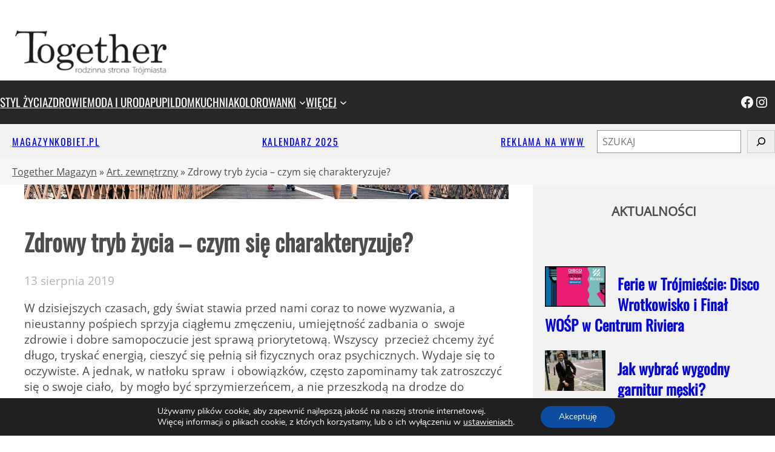

--- FILE ---
content_type: text/html; charset=UTF-8
request_url: https://togethermagazyn.pl/zdrowy-tryb-zycia-czym-sie-charakteryzuje/
body_size: 33922
content:
<!DOCTYPE html>
<html lang="pl-PL">
<head>
	<meta charset="UTF-8" />
	<meta name="viewport" content="width=device-width, initial-scale=1" />
<meta name='robots' content='index, follow, max-image-preview:large, max-snippet:-1, max-video-preview:-1' />
	<style>img:is([sizes="auto" i], [sizes^="auto," i]) { contain-intrinsic-size: 3000px 1500px }</style>
	
	<!-- This site is optimized with the Yoast SEO plugin v26.8 - https://yoast.com/product/yoast-seo-wordpress/ -->
	<meta name="description" content="W dzisiejszych czasach, gdy świat stawia przed nami coraz to nowe wyzwania, a nieustanny pośpiech sprzyja ciągłemu zmęczeniu, umiejętność zadbania o&nbsp;" />
	<link rel="canonical" href="https://togethermagazyn.pl/zdrowy-tryb-zycia-czym-sie-charakteryzuje/" />
	<meta property="og:locale" content="pl_PL" />
	<meta property="og:type" content="article" />
	<meta property="og:title" content="Zdrowy tryb życia - czym się charakteryzuje? - Together Magazyn" />
	<meta property="og:description" content="W dzisiejszych czasach, gdy świat stawia przed nami coraz to nowe wyzwania, a nieustanny pośpiech sprzyja ciągłemu zmęczeniu, umiejętność zadbania o&nbsp;" />
	<meta property="og:url" content="https://togethermagazyn.pl/zdrowy-tryb-zycia-czym-sie-charakteryzuje/" />
	<meta property="og:site_name" content="Together Magazyn" />
	<meta property="article:publisher" content="https://www.facebook.com/togethermagazyn/" />
	<meta property="article:published_time" content="2019-08-13T15:29:20+00:00" />
	<meta property="article:modified_time" content="2019-08-13T15:29:23+00:00" />
	<meta property="og:image" content="https://togethermagazyn.pl/wp-content/uploads/2019/08/zdj2.jpg" />
	<meta property="og:image:width" content="1280" />
	<meta property="og:image:height" content="960" />
	<meta property="og:image:type" content="image/jpeg" />
	<meta name="author" content="Mat. Zewnętrzny" />
	<meta name="twitter:label1" content="Napisane przez" />
	<meta name="twitter:data1" content="Mat. Zewnętrzny" />
	<meta name="twitter:label2" content="Szacowany czas czytania" />
	<meta name="twitter:data2" content="3 minuty" />
	<script type="application/ld+json" class="yoast-schema-graph">{"@context":"https://schema.org","@graph":[{"@type":"Article","@id":"https://togethermagazyn.pl/zdrowy-tryb-zycia-czym-sie-charakteryzuje/#article","isPartOf":{"@id":"https://togethermagazyn.pl/zdrowy-tryb-zycia-czym-sie-charakteryzuje/"},"author":{"name":"Mat. Zewnętrzny","@id":"https://togethermagazyn.pl/#/schema/person/595c463bbd5509aa917b136bc09281bc"},"headline":"Zdrowy tryb życia &#8211; czym się charakteryzuje?","datePublished":"2019-08-13T15:29:20+00:00","dateModified":"2019-08-13T15:29:23+00:00","mainEntityOfPage":{"@id":"https://togethermagazyn.pl/zdrowy-tryb-zycia-czym-sie-charakteryzuje/"},"wordCount":686,"commentCount":0,"publisher":{"@id":"https://togethermagazyn.pl/#organization"},"image":{"@id":"https://togethermagazyn.pl/zdrowy-tryb-zycia-czym-sie-charakteryzuje/#primaryimage"},"thumbnailUrl":"https://togethermagazyn.pl/wp-content/uploads/2019/08/zdj2.jpg","articleSection":["Art. zewnętrzny"],"inLanguage":"pl-PL","potentialAction":[{"@type":"CommentAction","name":"Comment","target":["https://togethermagazyn.pl/zdrowy-tryb-zycia-czym-sie-charakteryzuje/#respond"]}]},{"@type":"WebPage","@id":"https://togethermagazyn.pl/zdrowy-tryb-zycia-czym-sie-charakteryzuje/","url":"https://togethermagazyn.pl/zdrowy-tryb-zycia-czym-sie-charakteryzuje/","name":"Zdrowy tryb życia - czym się charakteryzuje? - Together Magazyn","isPartOf":{"@id":"https://togethermagazyn.pl/#website"},"primaryImageOfPage":{"@id":"https://togethermagazyn.pl/zdrowy-tryb-zycia-czym-sie-charakteryzuje/#primaryimage"},"image":{"@id":"https://togethermagazyn.pl/zdrowy-tryb-zycia-czym-sie-charakteryzuje/#primaryimage"},"thumbnailUrl":"https://togethermagazyn.pl/wp-content/uploads/2019/08/zdj2.jpg","datePublished":"2019-08-13T15:29:20+00:00","dateModified":"2019-08-13T15:29:23+00:00","description":"W dzisiejszych czasach, gdy świat stawia przed nami coraz to nowe wyzwania, a nieustanny pośpiech sprzyja ciągłemu zmęczeniu, umiejętność zadbania o&nbsp;","breadcrumb":{"@id":"https://togethermagazyn.pl/zdrowy-tryb-zycia-czym-sie-charakteryzuje/#breadcrumb"},"inLanguage":"pl-PL","potentialAction":[{"@type":"ReadAction","target":["https://togethermagazyn.pl/zdrowy-tryb-zycia-czym-sie-charakteryzuje/"]}]},{"@type":"ImageObject","inLanguage":"pl-PL","@id":"https://togethermagazyn.pl/zdrowy-tryb-zycia-czym-sie-charakteryzuje/#primaryimage","url":"https://togethermagazyn.pl/wp-content/uploads/2019/08/zdj2.jpg","contentUrl":"https://togethermagazyn.pl/wp-content/uploads/2019/08/zdj2.jpg","width":1280,"height":960},{"@type":"BreadcrumbList","@id":"https://togethermagazyn.pl/zdrowy-tryb-zycia-czym-sie-charakteryzuje/#breadcrumb","itemListElement":[{"@type":"ListItem","position":1,"name":"Together Magazyn","item":"https://togethermagazyn.pl/"},{"@type":"ListItem","position":2,"name":"Art. zewnętrzny","item":"https://togethermagazyn.pl/category/art-sponsorowany/"},{"@type":"ListItem","position":3,"name":"Zdrowy tryb życia &#8211; czym się charakteryzuje?"}]},{"@type":"WebSite","@id":"https://togethermagazyn.pl/#website","url":"https://togethermagazyn.pl/","name":"Together Magazyn","description":"Rodzinna strona Trójmiasta","publisher":{"@id":"https://togethermagazyn.pl/#organization"},"potentialAction":[{"@type":"SearchAction","target":{"@type":"EntryPoint","urlTemplate":"https://togethermagazyn.pl/?s={search_term_string}"},"query-input":{"@type":"PropertyValueSpecification","valueRequired":true,"valueName":"search_term_string"}}],"inLanguage":"pl-PL"},{"@type":"Organization","@id":"https://togethermagazyn.pl/#organization","name":"Together Magazyn","alternateName":"Together","url":"https://togethermagazyn.pl/","logo":{"@type":"ImageObject","inLanguage":"pl-PL","@id":"https://togethermagazyn.pl/#/schema/logo/image/","url":"https://togethermagazyn.pl/wp-content/uploads/2023/04/GLOGO_TOETHER-T-svg.png","contentUrl":"https://togethermagazyn.pl/wp-content/uploads/2023/04/GLOGO_TOETHER-T-svg.png","width":1024,"height":1024,"caption":"Together Magazyn"},"image":{"@id":"https://togethermagazyn.pl/#/schema/logo/image/"},"sameAs":["https://www.facebook.com/togethermagazyn/","https://x.com/TogetherMagazyn","https://instagram.com/together_magazyn_rodzina/"]},{"@type":"Person","@id":"https://togethermagazyn.pl/#/schema/person/595c463bbd5509aa917b136bc09281bc","name":"Mat. Zewnętrzny","image":{"@type":"ImageObject","inLanguage":"pl-PL","@id":"https://togethermagazyn.pl/#/schema/person/image/","url":"https://secure.gravatar.com/avatar/d6bb7981648befde30ab83702bb9f8c30854317fb6ae80bb497c79a488c86a2e?s=96&d=mm&r=g","contentUrl":"https://secure.gravatar.com/avatar/d6bb7981648befde30ab83702bb9f8c30854317fb6ae80bb497c79a488c86a2e?s=96&d=mm&r=g","caption":"Mat. Zewnętrzny"},"url":"https://togethermagazyn.pl/author/zewnetrzny/"}]}</script>
	<!-- / Yoast SEO plugin. -->


<title>Zdrowy tryb życia - czym się charakteryzuje? - Together Magazyn</title>
<link rel="alternate" type="application/rss+xml" title="Together Magazyn &raquo; Kanał z komentarzami" href="https://togethermagazyn.pl/comments/feed/" />
<link rel="alternate" type="application/rss+xml" title="Together Magazyn &raquo; Zdrowy tryb życia &#8211; czym się charakteryzuje? Kanał z komentarzami" href="https://togethermagazyn.pl/zdrowy-tryb-zycia-czym-sie-charakteryzuje/feed/" />
<style id='wp-block-site-logo-inline-css'>
.wp-block-site-logo{box-sizing:border-box;line-height:0}.wp-block-site-logo a{display:inline-block;line-height:0}.wp-block-site-logo.is-default-size img{height:auto;width:120px}.wp-block-site-logo img{height:auto;max-width:100%}.wp-block-site-logo a,.wp-block-site-logo img{border-radius:inherit}.wp-block-site-logo.aligncenter{margin-left:auto;margin-right:auto;text-align:center}:root :where(.wp-block-site-logo.is-style-rounded){border-radius:9999px}
</style>
<style id='wp-block-group-inline-css'>
.wp-block-group{box-sizing:border-box}:where(.wp-block-group.wp-block-group-is-layout-constrained){position:relative}
</style>
<style id='wp-block-group-theme-inline-css'>
:where(.wp-block-group.has-background){padding:1.25em 2.375em}
</style>
<style id='wp-block-columns-inline-css'>
.wp-block-columns{align-items:normal!important;box-sizing:border-box;display:flex;flex-wrap:wrap!important}@media (min-width:782px){.wp-block-columns{flex-wrap:nowrap!important}}.wp-block-columns.are-vertically-aligned-top{align-items:flex-start}.wp-block-columns.are-vertically-aligned-center{align-items:center}.wp-block-columns.are-vertically-aligned-bottom{align-items:flex-end}@media (max-width:781px){.wp-block-columns:not(.is-not-stacked-on-mobile)>.wp-block-column{flex-basis:100%!important}}@media (min-width:782px){.wp-block-columns:not(.is-not-stacked-on-mobile)>.wp-block-column{flex-basis:0;flex-grow:1}.wp-block-columns:not(.is-not-stacked-on-mobile)>.wp-block-column[style*=flex-basis]{flex-grow:0}}.wp-block-columns.is-not-stacked-on-mobile{flex-wrap:nowrap!important}.wp-block-columns.is-not-stacked-on-mobile>.wp-block-column{flex-basis:0;flex-grow:1}.wp-block-columns.is-not-stacked-on-mobile>.wp-block-column[style*=flex-basis]{flex-grow:0}:where(.wp-block-columns){margin-bottom:1.75em}:where(.wp-block-columns.has-background){padding:1.25em 2.375em}.wp-block-column{flex-grow:1;min-width:0;overflow-wrap:break-word;word-break:break-word}.wp-block-column.is-vertically-aligned-top{align-self:flex-start}.wp-block-column.is-vertically-aligned-center{align-self:center}.wp-block-column.is-vertically-aligned-bottom{align-self:flex-end}.wp-block-column.is-vertically-aligned-stretch{align-self:stretch}.wp-block-column.is-vertically-aligned-bottom,.wp-block-column.is-vertically-aligned-center,.wp-block-column.is-vertically-aligned-top{width:100%}
</style>
<style id='wp-block-navigation-link-inline-css'>
.wp-block-navigation .wp-block-navigation-item__label{overflow-wrap:break-word}.wp-block-navigation .wp-block-navigation-item__description{display:none}.link-ui-tools{border-top:1px solid #f0f0f0;padding:8px}.link-ui-block-inserter{padding-top:8px}.link-ui-block-inserter__back{margin-left:8px;text-transform:uppercase}
</style>
<link rel='stylesheet' id='wp-block-navigation-css' href='https://togethermagazyn.pl/wp-includes/blocks/navigation/style.min.css' media='all' />
<link rel='stylesheet' id='wp-block-social-links-css' href='https://togethermagazyn.pl/wp-includes/blocks/social-links/style.min.css' media='all' />
<style id='wp-block-paragraph-inline-css'>
.is-small-text{font-size:.875em}.is-regular-text{font-size:1em}.is-large-text{font-size:2.25em}.is-larger-text{font-size:3em}.has-drop-cap:not(:focus):first-letter{float:left;font-size:8.4em;font-style:normal;font-weight:100;line-height:.68;margin:.05em .1em 0 0;text-transform:uppercase}body.rtl .has-drop-cap:not(:focus):first-letter{float:none;margin-left:.1em}p.has-drop-cap.has-background{overflow:hidden}:root :where(p.has-background){padding:1.25em 2.375em}:where(p.has-text-color:not(.has-link-color)) a{color:inherit}p.has-text-align-left[style*="writing-mode:vertical-lr"],p.has-text-align-right[style*="writing-mode:vertical-rl"]{rotate:180deg}
</style>
<style id='wp-block-search-inline-css'>
.wp-block-search__button{margin-left:10px;word-break:normal}.wp-block-search__button.has-icon{line-height:0}.wp-block-search__button svg{height:1.25em;min-height:24px;min-width:24px;width:1.25em;fill:currentColor;vertical-align:text-bottom}:where(.wp-block-search__button){border:1px solid #ccc;padding:6px 10px}.wp-block-search__inside-wrapper{display:flex;flex:auto;flex-wrap:nowrap;max-width:100%}.wp-block-search__label{width:100%}.wp-block-search__input{appearance:none;border:1px solid #949494;flex-grow:1;margin-left:0;margin-right:0;min-width:3rem;padding:8px;text-decoration:unset!important}.wp-block-search.wp-block-search__button-only .wp-block-search__button{box-sizing:border-box;display:flex;flex-shrink:0;justify-content:center;margin-left:0;max-width:100%}.wp-block-search.wp-block-search__button-only .wp-block-search__inside-wrapper{min-width:0!important;transition-property:width}.wp-block-search.wp-block-search__button-only .wp-block-search__input{flex-basis:100%;transition-duration:.3s}.wp-block-search.wp-block-search__button-only.wp-block-search__searchfield-hidden,.wp-block-search.wp-block-search__button-only.wp-block-search__searchfield-hidden .wp-block-search__inside-wrapper{overflow:hidden}.wp-block-search.wp-block-search__button-only.wp-block-search__searchfield-hidden .wp-block-search__input{border-left-width:0!important;border-right-width:0!important;flex-basis:0;flex-grow:0;margin:0;min-width:0!important;padding-left:0!important;padding-right:0!important;width:0!important}:where(.wp-block-search__input){font-family:inherit;font-size:inherit;font-style:inherit;font-weight:inherit;letter-spacing:inherit;line-height:inherit;text-transform:inherit}:where(.wp-block-search__button-inside .wp-block-search__inside-wrapper){border:1px solid #949494;box-sizing:border-box;padding:4px}:where(.wp-block-search__button-inside .wp-block-search__inside-wrapper) .wp-block-search__input{border:none;border-radius:0;padding:0 4px}:where(.wp-block-search__button-inside .wp-block-search__inside-wrapper) .wp-block-search__input:focus{outline:none}:where(.wp-block-search__button-inside .wp-block-search__inside-wrapper) :where(.wp-block-search__button){padding:4px 8px}.wp-block-search.aligncenter .wp-block-search__inside-wrapper{margin:auto}.wp-block[data-align=right] .wp-block-search.wp-block-search__button-only .wp-block-search__inside-wrapper{float:right}
</style>
<style id='wp-block-search-theme-inline-css'>
.wp-block-search .wp-block-search__label{font-weight:700}.wp-block-search__button{border:1px solid #ccc;padding:.375em .625em}
</style>
<style id='wp-block-template-part-theme-inline-css'>
:root :where(.wp-block-template-part.has-background){margin-bottom:0;margin-top:0;padding:1.25em 2.375em}
</style>
<link rel='stylesheet' id='wp-block-cover-css' href='https://togethermagazyn.pl/wp-includes/blocks/cover/style.min.css' media='all' />
<style id='wp-block-post-title-inline-css'>
.wp-block-post-title{box-sizing:border-box;word-break:break-word}.wp-block-post-title :where(a){display:inline-block;font-family:inherit;font-size:inherit;font-style:inherit;font-weight:inherit;letter-spacing:inherit;line-height:inherit;text-decoration:inherit}
</style>
<style id='wp-block-post-date-inline-css'>
.wp-block-post-date{box-sizing:border-box}
</style>
<style id='wp-block-heading-inline-css'>
h1.has-background,h2.has-background,h3.has-background,h4.has-background,h5.has-background,h6.has-background{padding:1.25em 2.375em}h1.has-text-align-left[style*=writing-mode]:where([style*=vertical-lr]),h1.has-text-align-right[style*=writing-mode]:where([style*=vertical-rl]),h2.has-text-align-left[style*=writing-mode]:where([style*=vertical-lr]),h2.has-text-align-right[style*=writing-mode]:where([style*=vertical-rl]),h3.has-text-align-left[style*=writing-mode]:where([style*=vertical-lr]),h3.has-text-align-right[style*=writing-mode]:where([style*=vertical-rl]),h4.has-text-align-left[style*=writing-mode]:where([style*=vertical-lr]),h4.has-text-align-right[style*=writing-mode]:where([style*=vertical-rl]),h5.has-text-align-left[style*=writing-mode]:where([style*=vertical-lr]),h5.has-text-align-right[style*=writing-mode]:where([style*=vertical-rl]),h6.has-text-align-left[style*=writing-mode]:where([style*=vertical-lr]),h6.has-text-align-right[style*=writing-mode]:where([style*=vertical-rl]){rotate:180deg}
</style>
<style id='wp-block-post-content-inline-css'>
.wp-block-post-content{display:flow-root}
</style>
<style id='wp-block-post-author-inline-css'>
.wp-block-post-author{box-sizing:border-box;display:flex;flex-wrap:wrap}.wp-block-post-author__byline{font-size:.5em;margin-bottom:0;margin-top:0;width:100%}.wp-block-post-author__avatar{margin-right:1em}.wp-block-post-author__bio{font-size:.7em;margin-bottom:.7em}.wp-block-post-author__content{flex-basis:0;flex-grow:1}.wp-block-post-author__name{margin:0}
</style>
<style id='outermost-social-sharing-style-inline-css'>
.wp-block-outermost-social-sharing{align-items:flex-start;background:none;box-sizing:border-box;margin-left:0;padding-left:0;padding-right:0;text-indent:0}.wp-block-outermost-social-sharing .outermost-social-sharing-link a,.wp-block-outermost-social-sharing .outermost-social-sharing-link a:hover{border-bottom:0;box-shadow:none;text-decoration:none}.wp-block-outermost-social-sharing .outermost-social-sharing-link a{padding:.25em}.wp-block-outermost-social-sharing .outermost-social-sharing-link svg{height:1em;width:1em}.wp-block-outermost-social-sharing .outermost-social-sharing-link span:not(.screen-reader-text){font-size:.65em;margin-left:.5em;margin-right:.5em}.wp-block-outermost-social-sharing.has-small-icon-size{font-size:16px}.wp-block-outermost-social-sharing,.wp-block-outermost-social-sharing.has-normal-icon-size{font-size:24px}.wp-block-outermost-social-sharing.has-large-icon-size{font-size:36px}.wp-block-outermost-social-sharing.has-huge-icon-size{font-size:48px}.wp-block-outermost-social-sharing.aligncenter{display:flex;justify-content:center}.wp-block-outermost-social-sharing.alignright{justify-content:flex-end}.wp-block-outermost-social-sharing-link{border-radius:9999px;display:block;height:auto;transition:transform .1s ease}.wp-block-outermost-social-sharing-link a{align-items:center;display:flex;line-height:0;transition:transform .1s ease}.wp-block-outermost-social-sharing-link:hover{transform:scale(1.1)}.wp-block-outermost-social-sharing .wp-block-outermost-social-sharing-link .wp-block-outermost-social-sharing-link-anchor,.wp-block-outermost-social-sharing .wp-block-outermost-social-sharing-link .wp-block-outermost-social-sharing-link-anchor svg,.wp-block-outermost-social-sharing .wp-block-outermost-social-sharing-link .wp-block-outermost-social-sharing-link-anchor:active,.wp-block-outermost-social-sharing .wp-block-outermost-social-sharing-link .wp-block-outermost-social-sharing-link-anchor:hover,.wp-block-outermost-social-sharing .wp-block-outermost-social-sharing-link .wp-block-outermost-social-sharing-link-anchor:visited{color:currentColor;fill:currentColor}.wp-block-outermost-social-sharing:not(.is-style-logos-only) .outermost-social-sharing-link{background-color:#f0f0f0;color:#444}.wp-block-outermost-social-sharing:not(.is-style-logos-only) .outermost-social-sharing-link-bluesky{background-color:#1083fe;color:#fff}.wp-block-outermost-social-sharing:not(.is-style-logos-only) .outermost-social-sharing-link-facebook{background-color:#1877f2;color:#fff}.wp-block-outermost-social-sharing:not(.is-style-logos-only) .outermost-social-sharing-link-flipboard{background-color:#e12828;color:#fff}.wp-block-outermost-social-sharing:not(.is-style-logos-only) .outermost-social-sharing-link-line{background-color:#06c755;color:#fff}.wp-block-outermost-social-sharing:not(.is-style-logos-only) .outermost-social-sharing-link-linkedin{background-color:#0a66c2;color:#fff}.wp-block-outermost-social-sharing:not(.is-style-logos-only) .outermost-social-sharing-link-pinterest{background-color:#bd081c;color:#fff}.wp-block-outermost-social-sharing:not(.is-style-logos-only) .outermost-social-sharing-link-pocket{background-color:#ef4056;color:#fff}.wp-block-outermost-social-sharing:not(.is-style-logos-only) .outermost-social-sharing-link-reddit{background-color:#ff4500;color:#fff}.wp-block-outermost-social-sharing:not(.is-style-logos-only) .outermost-social-sharing-link-skype{background-color:#0078ca;color:#fff}.wp-block-outermost-social-sharing:not(.is-style-logos-only) .outermost-social-sharing-link-telegram{background-color:#229ed9;color:#fff}.wp-block-outermost-social-sharing:not(.is-style-logos-only) .outermost-social-sharing-link-threads{background-color:#000;color:#fff}.wp-block-outermost-social-sharing:not(.is-style-logos-only) .outermost-social-sharing-link-tumblr{background-color:#011935;color:#fff}.wp-block-outermost-social-sharing:not(.is-style-logos-only) .outermost-social-sharing-link-viber{background-color:#665ca7;color:#fff}.wp-block-outermost-social-sharing:not(.is-style-logos-only) .outermost-social-sharing-link-whatsapp{background-color:#25d366;color:#fff}.wp-block-outermost-social-sharing:not(.is-style-logos-only) .outermost-social-sharing-link-x{background-color:#000;color:#fff}.wp-block-outermost-social-sharing.is-style-logos-only .outermost-social-sharing-link{background:none}.wp-block-outermost-social-sharing.is-style-logos-only .outermost-social-sharing-link a{padding:0}.wp-block-outermost-social-sharing.is-style-logos-only .outermost-social-sharing-link svg{height:1.25em;width:1.25em}.wp-block-outermost-social-sharing.is-style-logos-only .outermost-social-sharing-link{color:#444}.wp-block-outermost-social-sharing.is-style-logos-only .outermost-social-sharing-link-bluesky{color:#1083fe}.wp-block-outermost-social-sharing.is-style-logos-only .outermost-social-sharing-link-facebook{color:#1877f2}.wp-block-outermost-social-sharing.is-style-logos-only .outermost-social-sharing-link-flipboard{color:#e12828}.wp-block-outermost-social-sharing.is-style-logos-only .outermost-social-sharing-link-line{color:#06c755}.wp-block-outermost-social-sharing.is-style-logos-only .outermost-social-sharing-link-linkedin{color:#0a66c2}.wp-block-outermost-social-sharing.is-style-logos-only .outermost-social-sharing-link-pinterest{color:#bd081c}.wp-block-outermost-social-sharing.is-style-logos-only .outermost-social-sharing-link-pocket{color:#ef4056}.wp-block-outermost-social-sharing.is-style-logos-only .outermost-social-sharing-link-reddit{color:#ff4500}.wp-block-outermost-social-sharing.is-style-logos-only .outermost-social-sharing-link-skype{color:#0078ca}.wp-block-outermost-social-sharing.is-style-logos-only .outermost-social-sharing-link-telegram{color:#229ed9}.wp-block-outermost-social-sharing.is-style-logos-only .outermost-social-sharing-link-threads{color:#000}.wp-block-outermost-social-sharing.is-style-logos-only .outermost-social-sharing-link-tumblr{color:#011935}.wp-block-outermost-social-sharing.is-style-logos-only .outermost-social-sharing-link-twitter{color:#1da1f2}.wp-block-outermost-social-sharing.is-style-logos-only .outermost-social-sharing-link-viber{color:#665ca7}.wp-block-outermost-social-sharing.is-style-logos-only .outermost-social-sharing-link-whatsapp{color:#25d366}.wp-block-outermost-social-sharing.is-style-logos-only .outermost-social-sharing-link-x{color:#000}.wp-block-outermost-social-sharing.is-style-pill-shape .outermost-social-sharing-link{width:auto}.wp-block-outermost-social-sharing.is-style-pill-shape .outermost-social-sharing-link a{padding-left:.6666666667em;padding-right:.6666666667em}.wp-block-post-template.is-flex-container .wp-block-outermost-social-sharing li{width:auto}

</style>
<style id='wp-block-post-terms-inline-css'>
.wp-block-post-terms{box-sizing:border-box}.wp-block-post-terms .wp-block-post-terms__separator{white-space:pre-wrap}
</style>
<style id='wp-block-post-navigation-link-inline-css'>
.wp-block-post-navigation-link .wp-block-post-navigation-link__arrow-previous{display:inline-block;margin-right:1ch}.wp-block-post-navigation-link .wp-block-post-navigation-link__arrow-previous:not(.is-arrow-chevron){transform:scaleX(1)}.wp-block-post-navigation-link .wp-block-post-navigation-link__arrow-next{display:inline-block;margin-left:1ch}.wp-block-post-navigation-link .wp-block-post-navigation-link__arrow-next:not(.is-arrow-chevron){transform:scaleX(1)}.wp-block-post-navigation-link.has-text-align-left[style*="writing-mode: vertical-lr"],.wp-block-post-navigation-link.has-text-align-right[style*="writing-mode: vertical-rl"]{rotate:180deg}
</style>
<link rel='stylesheet' id='sbi_styles-css' href='https://togethermagazyn.pl/wp-content/plugins/instagram-feed/css/sbi-styles.min.css' media='all' />
<style id='wp-block-library-inline-css'>
:root{--wp-admin-theme-color:#007cba;--wp-admin-theme-color--rgb:0,124,186;--wp-admin-theme-color-darker-10:#006ba1;--wp-admin-theme-color-darker-10--rgb:0,107,161;--wp-admin-theme-color-darker-20:#005a87;--wp-admin-theme-color-darker-20--rgb:0,90,135;--wp-admin-border-width-focus:2px;--wp-block-synced-color:#7a00df;--wp-block-synced-color--rgb:122,0,223;--wp-bound-block-color:var(--wp-block-synced-color)}@media (min-resolution:192dpi){:root{--wp-admin-border-width-focus:1.5px}}.wp-element-button{cursor:pointer}:root{--wp--preset--font-size--normal:16px;--wp--preset--font-size--huge:42px}:root .has-very-light-gray-background-color{background-color:#eee}:root .has-very-dark-gray-background-color{background-color:#313131}:root .has-very-light-gray-color{color:#eee}:root .has-very-dark-gray-color{color:#313131}:root .has-vivid-green-cyan-to-vivid-cyan-blue-gradient-background{background:linear-gradient(135deg,#00d084,#0693e3)}:root .has-purple-crush-gradient-background{background:linear-gradient(135deg,#34e2e4,#4721fb 50%,#ab1dfe)}:root .has-hazy-dawn-gradient-background{background:linear-gradient(135deg,#faaca8,#dad0ec)}:root .has-subdued-olive-gradient-background{background:linear-gradient(135deg,#fafae1,#67a671)}:root .has-atomic-cream-gradient-background{background:linear-gradient(135deg,#fdd79a,#004a59)}:root .has-nightshade-gradient-background{background:linear-gradient(135deg,#330968,#31cdcf)}:root .has-midnight-gradient-background{background:linear-gradient(135deg,#020381,#2874fc)}.has-regular-font-size{font-size:1em}.has-larger-font-size{font-size:2.625em}.has-normal-font-size{font-size:var(--wp--preset--font-size--normal)}.has-huge-font-size{font-size:var(--wp--preset--font-size--huge)}.has-text-align-center{text-align:center}.has-text-align-left{text-align:left}.has-text-align-right{text-align:right}#end-resizable-editor-section{display:none}.aligncenter{clear:both}.items-justified-left{justify-content:flex-start}.items-justified-center{justify-content:center}.items-justified-right{justify-content:flex-end}.items-justified-space-between{justify-content:space-between}.screen-reader-text{border:0;clip-path:inset(50%);height:1px;margin:-1px;overflow:hidden;padding:0;position:absolute;width:1px;word-wrap:normal!important}.screen-reader-text:focus{background-color:#ddd;clip-path:none;color:#444;display:block;font-size:1em;height:auto;left:5px;line-height:normal;padding:15px 23px 14px;text-decoration:none;top:5px;width:auto;z-index:100000}html :where(.has-border-color){border-style:solid}html :where([style*=border-top-color]){border-top-style:solid}html :where([style*=border-right-color]){border-right-style:solid}html :where([style*=border-bottom-color]){border-bottom-style:solid}html :where([style*=border-left-color]){border-left-style:solid}html :where([style*=border-width]){border-style:solid}html :where([style*=border-top-width]){border-top-style:solid}html :where([style*=border-right-width]){border-right-style:solid}html :where([style*=border-bottom-width]){border-bottom-style:solid}html :where([style*=border-left-width]){border-left-style:solid}html :where(img[class*=wp-image-]){height:auto;max-width:100%}:where(figure){margin:0 0 1em}html :where(.is-position-sticky){--wp-admin--admin-bar--position-offset:var(--wp-admin--admin-bar--height,0px)}@media screen and (max-width:600px){html :where(.is-position-sticky){--wp-admin--admin-bar--position-offset:0px}}
</style>
<style id='global-styles-inline-css'>
:root{--wp--preset--aspect-ratio--square: 1;--wp--preset--aspect-ratio--4-3: 4/3;--wp--preset--aspect-ratio--3-4: 3/4;--wp--preset--aspect-ratio--3-2: 3/2;--wp--preset--aspect-ratio--2-3: 2/3;--wp--preset--aspect-ratio--16-9: 16/9;--wp--preset--aspect-ratio--9-16: 9/16;--wp--preset--color--black: #000000;--wp--preset--color--cyan-bluish-gray: #abb8c3;--wp--preset--color--white: #ffffff;--wp--preset--color--pale-pink: #f78da7;--wp--preset--color--vivid-red: #cf2e2e;--wp--preset--color--luminous-vivid-orange: #ff6900;--wp--preset--color--luminous-vivid-amber: #fcb900;--wp--preset--color--light-green-cyan: #7bdcb5;--wp--preset--color--vivid-green-cyan: #00d084;--wp--preset--color--pale-cyan-blue: #8ed1fc;--wp--preset--color--vivid-cyan-blue: #0693e3;--wp--preset--color--vivid-purple: #9b51e0;--wp--preset--color--primary: #4d4d4d;--wp--preset--color--secondary: #f2f2f2;--wp--preset--color--foreground: #272727;--wp--preset--color--background: #ffffff;--wp--preset--color--hover: #dd4444;--wp--preset--color--surface: #994444;--wp--preset--gradient--vivid-cyan-blue-to-vivid-purple: linear-gradient(135deg,rgba(6,147,227,1) 0%,rgb(155,81,224) 100%);--wp--preset--gradient--light-green-cyan-to-vivid-green-cyan: linear-gradient(135deg,rgb(122,220,180) 0%,rgb(0,208,130) 100%);--wp--preset--gradient--luminous-vivid-amber-to-luminous-vivid-orange: linear-gradient(135deg,rgba(252,185,0,1) 0%,rgba(255,105,0,1) 100%);--wp--preset--gradient--luminous-vivid-orange-to-vivid-red: linear-gradient(135deg,rgba(255,105,0,1) 0%,rgb(207,46,46) 100%);--wp--preset--gradient--very-light-gray-to-cyan-bluish-gray: linear-gradient(135deg,rgb(238,238,238) 0%,rgb(169,184,195) 100%);--wp--preset--gradient--cool-to-warm-spectrum: linear-gradient(135deg,rgb(74,234,220) 0%,rgb(151,120,209) 20%,rgb(207,42,186) 40%,rgb(238,44,130) 60%,rgb(251,105,98) 80%,rgb(254,248,76) 100%);--wp--preset--gradient--blush-light-purple: linear-gradient(135deg,rgb(255,206,236) 0%,rgb(152,150,240) 100%);--wp--preset--gradient--blush-bordeaux: linear-gradient(135deg,rgb(254,205,165) 0%,rgb(254,45,45) 50%,rgb(107,0,62) 100%);--wp--preset--gradient--luminous-dusk: linear-gradient(135deg,rgb(255,203,112) 0%,rgb(199,81,192) 50%,rgb(65,88,208) 100%);--wp--preset--gradient--pale-ocean: linear-gradient(135deg,rgb(255,245,203) 0%,rgb(182,227,212) 50%,rgb(51,167,181) 100%);--wp--preset--gradient--electric-grass: linear-gradient(135deg,rgb(202,248,128) 0%,rgb(113,206,126) 100%);--wp--preset--gradient--midnight: linear-gradient(135deg,rgb(2,3,129) 0%,rgb(40,116,252) 100%);--wp--preset--font-size--small: clamp(1.6rem, 1.6rem + ((1vw - 0.2rem) * 1), 1.6rem);--wp--preset--font-size--medium: clamp(1.8rem, 1.8rem + ((1vw - 0.2rem) * 0.263), 2.2rem);--wp--preset--font-size--large: clamp(2.2rem, 2.2rem + ((1vw - 0.2rem) * 0.263), 2.6rem);--wp--preset--font-size--x-large: clamp(2.6rem, 2.6rem + ((1vw - 0.2rem) * 0.461), 3.3rem);--wp--preset--font-size--tiny: clamp(1.28rem, 1.28rem + ((1vw - 0.2rem) * 1), 1.28rem);--wp--preset--font-size--normal: clamp(1.7rem, 1.7rem + ((1vw - 0.2rem) * 0.197), 2.0rem);--wp--preset--font-size--huge: clamp(3.0rem, 3rem + ((1vw - 0.2rem) * 1.974), 6.0rem);--wp--preset--font-family--system: -apple-system,BlinkMacSystemFont,"Segoe UI",Roboto,Oxygen-Sans,Ubuntu,Cantarell,"Helvetica Neue",sans-serif;--wp--preset--font-family--primary: "Open Sans", sans-serif;--wp--preset--font-family--secondary: "Oswald", sans-serif;--wp--preset--spacing--20: 2rem;--wp--preset--spacing--30: 3rem;--wp--preset--spacing--40: 4rem;--wp--preset--spacing--50: 5rem;--wp--preset--spacing--60: 6rem;--wp--preset--spacing--70: 7rem;--wp--preset--spacing--80: 8rem;--wp--preset--spacing--10: 1rem;--wp--preset--spacing--90: 9rem;--wp--preset--spacing--100: 10rem;--wp--preset--spacing--110: 11rem;--wp--preset--spacing--120: 12rem;--wp--preset--shadow--natural: 6px 6px 9px rgba(0, 0, 0, 0.2);--wp--preset--shadow--deep: 12px 12px 50px rgba(0, 0, 0, 0.4);--wp--preset--shadow--sharp: 6px 6px 0px rgba(0, 0, 0, 0.2);--wp--preset--shadow--outlined: 6px 6px 0px -3px rgba(255, 255, 255, 1), 6px 6px rgba(0, 0, 0, 1);--wp--preset--shadow--crisp: 6px 6px 0px rgba(0, 0, 0, 1);}:root { --wp--style--global--content-size: 140rem;--wp--style--global--wide-size: 172rem; }:where(body) { margin: 0; }.wp-site-blocks { padding-top: var(--wp--style--root--padding-top); padding-bottom: var(--wp--style--root--padding-bottom); }.has-global-padding { padding-right: var(--wp--style--root--padding-right); padding-left: var(--wp--style--root--padding-left); }.has-global-padding > .alignfull { margin-right: calc(var(--wp--style--root--padding-right) * -1); margin-left: calc(var(--wp--style--root--padding-left) * -1); }.has-global-padding :where(:not(.alignfull.is-layout-flow) > .has-global-padding:not(.wp-block-block, .alignfull)) { padding-right: 0; padding-left: 0; }.has-global-padding :where(:not(.alignfull.is-layout-flow) > .has-global-padding:not(.wp-block-block, .alignfull)) > .alignfull { margin-left: 0; margin-right: 0; }.wp-site-blocks > .alignleft { float: left; margin-right: 2em; }.wp-site-blocks > .alignright { float: right; margin-left: 2em; }.wp-site-blocks > .aligncenter { justify-content: center; margin-left: auto; margin-right: auto; }:where(.wp-site-blocks) > * { margin-block-start: 1rem; margin-block-end: 0; }:where(.wp-site-blocks) > :first-child { margin-block-start: 0; }:where(.wp-site-blocks) > :last-child { margin-block-end: 0; }:root { --wp--style--block-gap: 1rem; }:root :where(.is-layout-flow) > :first-child{margin-block-start: 0;}:root :where(.is-layout-flow) > :last-child{margin-block-end: 0;}:root :where(.is-layout-flow) > *{margin-block-start: 1rem;margin-block-end: 0;}:root :where(.is-layout-constrained) > :first-child{margin-block-start: 0;}:root :where(.is-layout-constrained) > :last-child{margin-block-end: 0;}:root :where(.is-layout-constrained) > *{margin-block-start: 1rem;margin-block-end: 0;}:root :where(.is-layout-flex){gap: 1rem;}:root :where(.is-layout-grid){gap: 1rem;}.is-layout-flow > .alignleft{float: left;margin-inline-start: 0;margin-inline-end: 2em;}.is-layout-flow > .alignright{float: right;margin-inline-start: 2em;margin-inline-end: 0;}.is-layout-flow > .aligncenter{margin-left: auto !important;margin-right: auto !important;}.is-layout-constrained > .alignleft{float: left;margin-inline-start: 0;margin-inline-end: 2em;}.is-layout-constrained > .alignright{float: right;margin-inline-start: 2em;margin-inline-end: 0;}.is-layout-constrained > .aligncenter{margin-left: auto !important;margin-right: auto !important;}.is-layout-constrained > :where(:not(.alignleft):not(.alignright):not(.alignfull)){max-width: var(--wp--style--global--content-size);margin-left: auto !important;margin-right: auto !important;}.is-layout-constrained > .alignwide{max-width: var(--wp--style--global--wide-size);}body .is-layout-flex{display: flex;}.is-layout-flex{flex-wrap: wrap;align-items: center;}.is-layout-flex > :is(*, div){margin: 0;}body .is-layout-grid{display: grid;}.is-layout-grid > :is(*, div){margin: 0;}html{min-height: calc(100% - var(--wp-admin--admin-bar--height, 0px));}body{background: var(--wp--preset--gradient--main);background-color: var(--wp--preset--gradient--main);color: var(--wp--preset--color--foreground);font-family: var(--wp--preset--font-family--primary);font-size: var(--wp--preset--font-size--normal);font-weight: 300;line-height: 1.4;margin-top: 0rem;margin-right: 0rem;margin-bottom: 0rem;margin-left: 0rem;--wp--style--root--padding-top: 0px;--wp--style--root--padding-right: 0px;--wp--style--root--padding-bottom: 0px;--wp--style--root--padding-left: 0px;}a:where(:not(.wp-element-button)){text-decoration: underline;}h1, h2, h3, h4, h5, h6{font-family: var(--wp--preset--font-family--secondary);font-weight: 600;line-height: 1.4;padding-top: 0.5em;}h1{font-size: var(--wp--preset--font-size--x-large);}h2{font-size: var(--wp--preset--font-size--x-large);}h3{font-size: var(--wp--preset--font-size--large);}h4{font-size: var(--wp--preset--font-size--normal);}h5{font-size: var(--wp--preset--font-size--small);}h6{font-size: var(--wp--preset--font-size--tiny);}:root :where(.wp-element-button, .wp-block-button__link){background-color: var(--wp--preset--color--primary);border-width: 0;color: var(--wp--preset--color--background);font-family: inherit;font-size: inherit;line-height: inherit;padding-top: 0.5em;padding-right: 2em;padding-bottom: 0.5em;padding-left: 2em;text-decoration: none;}.has-black-color{color: var(--wp--preset--color--black) !important;}.has-cyan-bluish-gray-color{color: var(--wp--preset--color--cyan-bluish-gray) !important;}.has-white-color{color: var(--wp--preset--color--white) !important;}.has-pale-pink-color{color: var(--wp--preset--color--pale-pink) !important;}.has-vivid-red-color{color: var(--wp--preset--color--vivid-red) !important;}.has-luminous-vivid-orange-color{color: var(--wp--preset--color--luminous-vivid-orange) !important;}.has-luminous-vivid-amber-color{color: var(--wp--preset--color--luminous-vivid-amber) !important;}.has-light-green-cyan-color{color: var(--wp--preset--color--light-green-cyan) !important;}.has-vivid-green-cyan-color{color: var(--wp--preset--color--vivid-green-cyan) !important;}.has-pale-cyan-blue-color{color: var(--wp--preset--color--pale-cyan-blue) !important;}.has-vivid-cyan-blue-color{color: var(--wp--preset--color--vivid-cyan-blue) !important;}.has-vivid-purple-color{color: var(--wp--preset--color--vivid-purple) !important;}.has-primary-color{color: var(--wp--preset--color--primary) !important;}.has-secondary-color{color: var(--wp--preset--color--secondary) !important;}.has-foreground-color{color: var(--wp--preset--color--foreground) !important;}.has-background-color{color: var(--wp--preset--color--background) !important;}.has-hover-color{color: var(--wp--preset--color--hover) !important;}.has-surface-color{color: var(--wp--preset--color--surface) !important;}.has-black-background-color{background-color: var(--wp--preset--color--black) !important;}.has-cyan-bluish-gray-background-color{background-color: var(--wp--preset--color--cyan-bluish-gray) !important;}.has-white-background-color{background-color: var(--wp--preset--color--white) !important;}.has-pale-pink-background-color{background-color: var(--wp--preset--color--pale-pink) !important;}.has-vivid-red-background-color{background-color: var(--wp--preset--color--vivid-red) !important;}.has-luminous-vivid-orange-background-color{background-color: var(--wp--preset--color--luminous-vivid-orange) !important;}.has-luminous-vivid-amber-background-color{background-color: var(--wp--preset--color--luminous-vivid-amber) !important;}.has-light-green-cyan-background-color{background-color: var(--wp--preset--color--light-green-cyan) !important;}.has-vivid-green-cyan-background-color{background-color: var(--wp--preset--color--vivid-green-cyan) !important;}.has-pale-cyan-blue-background-color{background-color: var(--wp--preset--color--pale-cyan-blue) !important;}.has-vivid-cyan-blue-background-color{background-color: var(--wp--preset--color--vivid-cyan-blue) !important;}.has-vivid-purple-background-color{background-color: var(--wp--preset--color--vivid-purple) !important;}.has-primary-background-color{background-color: var(--wp--preset--color--primary) !important;}.has-secondary-background-color{background-color: var(--wp--preset--color--secondary) !important;}.has-foreground-background-color{background-color: var(--wp--preset--color--foreground) !important;}.has-background-background-color{background-color: var(--wp--preset--color--background) !important;}.has-hover-background-color{background-color: var(--wp--preset--color--hover) !important;}.has-surface-background-color{background-color: var(--wp--preset--color--surface) !important;}.has-black-border-color{border-color: var(--wp--preset--color--black) !important;}.has-cyan-bluish-gray-border-color{border-color: var(--wp--preset--color--cyan-bluish-gray) !important;}.has-white-border-color{border-color: var(--wp--preset--color--white) !important;}.has-pale-pink-border-color{border-color: var(--wp--preset--color--pale-pink) !important;}.has-vivid-red-border-color{border-color: var(--wp--preset--color--vivid-red) !important;}.has-luminous-vivid-orange-border-color{border-color: var(--wp--preset--color--luminous-vivid-orange) !important;}.has-luminous-vivid-amber-border-color{border-color: var(--wp--preset--color--luminous-vivid-amber) !important;}.has-light-green-cyan-border-color{border-color: var(--wp--preset--color--light-green-cyan) !important;}.has-vivid-green-cyan-border-color{border-color: var(--wp--preset--color--vivid-green-cyan) !important;}.has-pale-cyan-blue-border-color{border-color: var(--wp--preset--color--pale-cyan-blue) !important;}.has-vivid-cyan-blue-border-color{border-color: var(--wp--preset--color--vivid-cyan-blue) !important;}.has-vivid-purple-border-color{border-color: var(--wp--preset--color--vivid-purple) !important;}.has-primary-border-color{border-color: var(--wp--preset--color--primary) !important;}.has-secondary-border-color{border-color: var(--wp--preset--color--secondary) !important;}.has-foreground-border-color{border-color: var(--wp--preset--color--foreground) !important;}.has-background-border-color{border-color: var(--wp--preset--color--background) !important;}.has-hover-border-color{border-color: var(--wp--preset--color--hover) !important;}.has-surface-border-color{border-color: var(--wp--preset--color--surface) !important;}.has-vivid-cyan-blue-to-vivid-purple-gradient-background{background: var(--wp--preset--gradient--vivid-cyan-blue-to-vivid-purple) !important;}.has-light-green-cyan-to-vivid-green-cyan-gradient-background{background: var(--wp--preset--gradient--light-green-cyan-to-vivid-green-cyan) !important;}.has-luminous-vivid-amber-to-luminous-vivid-orange-gradient-background{background: var(--wp--preset--gradient--luminous-vivid-amber-to-luminous-vivid-orange) !important;}.has-luminous-vivid-orange-to-vivid-red-gradient-background{background: var(--wp--preset--gradient--luminous-vivid-orange-to-vivid-red) !important;}.has-very-light-gray-to-cyan-bluish-gray-gradient-background{background: var(--wp--preset--gradient--very-light-gray-to-cyan-bluish-gray) !important;}.has-cool-to-warm-spectrum-gradient-background{background: var(--wp--preset--gradient--cool-to-warm-spectrum) !important;}.has-blush-light-purple-gradient-background{background: var(--wp--preset--gradient--blush-light-purple) !important;}.has-blush-bordeaux-gradient-background{background: var(--wp--preset--gradient--blush-bordeaux) !important;}.has-luminous-dusk-gradient-background{background: var(--wp--preset--gradient--luminous-dusk) !important;}.has-pale-ocean-gradient-background{background: var(--wp--preset--gradient--pale-ocean) !important;}.has-electric-grass-gradient-background{background: var(--wp--preset--gradient--electric-grass) !important;}.has-midnight-gradient-background{background: var(--wp--preset--gradient--midnight) !important;}.has-small-font-size{font-size: var(--wp--preset--font-size--small) !important;}.has-medium-font-size{font-size: var(--wp--preset--font-size--medium) !important;}.has-large-font-size{font-size: var(--wp--preset--font-size--large) !important;}.has-x-large-font-size{font-size: var(--wp--preset--font-size--x-large) !important;}.has-tiny-font-size{font-size: var(--wp--preset--font-size--tiny) !important;}.has-normal-font-size{font-size: var(--wp--preset--font-size--normal) !important;}.has-huge-font-size{font-size: var(--wp--preset--font-size--huge) !important;}.has-system-font-family{font-family: var(--wp--preset--font-family--system) !important;}.has-primary-font-family{font-family: var(--wp--preset--font-family--primary) !important;}.has-secondary-font-family{font-family: var(--wp--preset--font-family--secondary) !important;}.invisible {
	visibility: hidden;
}
.text-shadow {
	text-shadow: 3px 3px rgba(0,0,0,0.4);
}
:root :where(p a:where(:not(.wp-element-button))){color: var(--wp--preset--color--hover);font-weight: bolder;text-decoration: none;}
:root :where(p a:where(:not(.wp-element-button)):hover){text-decoration: underline;}
:root :where(.wp-block-search .wp-element-button,.wp-block-search  .wp-block-button__link){background-color: var(--wp--preset--color--primary);color: var(--wp--preset--color--background);padding-top: 0.5rem;padding-bottom: 0.5rem;}
</style>
<style id='core-block-supports-inline-css'>
.wp-container-core-group-is-layout-17124a9a{flex-wrap:nowrap;justify-content:flex-end;}.wp-container-core-columns-is-layout-28f84493{flex-wrap:nowrap;}.wp-container-core-navigation-is-layout-6e9f73ed{gap:0;justify-content:flex-start;}.wp-container-core-social-links-is-layout-709f79ee{flex-wrap:nowrap;gap:2rem 2rem;justify-content:flex-end;}.wp-container-core-columns-is-layout-583239b1{flex-wrap:nowrap;}.wp-elements-182d019e9623dba7ef81e928941de130 a:where(:not(.wp-element-button)){color:var(--wp--preset--color--foreground);}.wp-elements-960e29b4b8d9bb7d9dcbd955bba00f7d a:where(:not(.wp-element-button)){color:var(--wp--preset--color--primary);}.wp-elements-832d5f06b207eb3333a270d4709101b6 a:where(:not(.wp-element-button)){color:var(--wp--preset--color--foreground);}.wp-container-core-group-is-layout-cb46ffcb{flex-wrap:nowrap;justify-content:space-between;}.wp-container-core-columns-is-layout-812c8b43{flex-wrap:nowrap;}.wp-container-core-group-is-layout-5225f932 > .alignfull{margin-right:calc(0rem * -1);margin-left:calc(0rem * -1);}.wp-container-core-group-is-layout-5225f932 > *{margin-block-start:0;margin-block-end:0;}.wp-container-core-group-is-layout-5225f932 > * + *{margin-block-start:0px;margin-block-end:0;}.wp-container-outermost-social-sharing-is-layout-b58d2c7d{gap:var(--wp--preset--spacing--10);justify-content:center;}.wp-container-core-group-is-layout-d3b0afbf{gap:var(--wp--preset--spacing--10);justify-content:flex-start;}.wp-elements-3c96decb6ba3e1c3d2ef0f556a85bfd3 a:where(:not(.wp-element-button)){color:var(--wp--preset--color--primary);}.wp-container-core-group-is-layout-d3bdb887 > :where(:not(.alignleft):not(.alignright):not(.alignfull)){max-width:30ch;margin-left:0 !important;margin-right:auto !important;}.wp-container-core-group-is-layout-d3bdb887 > .alignwide{max-width:30ch;}.wp-container-core-group-is-layout-d3bdb887 .alignfull{max-width:none;}.wp-elements-0b00b4d9615917292537582bc6539330 a:where(:not(.wp-element-button)){color:var(--wp--preset--color--primary);}.wp-container-core-group-is-layout-ff29b1d1 > :where(:not(.alignleft):not(.alignright):not(.alignfull)){max-width:30ch;margin-left:auto !important;margin-right:0 !important;}.wp-container-core-group-is-layout-ff29b1d1 > .alignwide{max-width:30ch;}.wp-container-core-group-is-layout-ff29b1d1 .alignfull{max-width:none;}.wp-container-core-group-is-layout-4effc1d4{gap:var(--wp--preset--spacing--40);justify-content:space-between;}.wp-container-core-group-is-layout-febf9354 > .alignfull{margin-right:calc(var(--wp--preset--spacing--10) * -1);margin-left:calc(var(--wp--preset--spacing--10) * -1);}.wp-elements-97eed05f482b94111f01cd8742b592f5 a:where(:not(.wp-element-button)){color:var(--wp--preset--color--primary);}.wp-elements-e6629b92395da4ceaed66d30d0172c32 a:where(:not(.wp-element-button)){color:var(--wp--preset--color--primary);}.wp-elements-e6629b92395da4ceaed66d30d0172c32 a:where(:not(.wp-element-button)):hover{color:var(--wp--preset--color--surface);}.wp-container-core-group-is-layout-1d8a45da > .alignfull{margin-right:calc(0px * -1);margin-left:calc(0px * -1);}.wp-container-core-group-is-layout-a9c49bdc > .alignfull{margin-right:calc(var(--wp--preset--spacing--20) * -1);margin-left:calc(var(--wp--preset--spacing--20) * -1);}.wp-container-core-columns-is-layout-fc6e0b3e{flex-wrap:nowrap;gap:0px;}.wp-container-core-group-is-layout-2db98ab5 > *{margin-block-start:0;margin-block-end:0;}.wp-container-core-group-is-layout-2db98ab5 > * + *{margin-block-start:0px;margin-block-end:0;}.wp-elements-eeed411363fa6df67ed6da73e116ddf4 a:where(:not(.wp-element-button)){color:var(--wp--preset--color--background);}.wp-container-core-social-links-is-layout-c6d0fbb8{flex-wrap:nowrap;gap:2rem 2rem;justify-content:flex-start;}.wp-elements-be6035c2f2b536a5c12bec051af28e35 a:where(:not(.wp-element-button)){color:var(--wp--preset--color--background);}.wp-container-core-group-is-layout-37c00153 > :where(:not(.alignleft):not(.alignright):not(.alignfull)){max-width:40rem;margin-left:auto !important;margin-right:auto !important;}.wp-container-core-group-is-layout-37c00153 > .alignwide{max-width:40rem;}.wp-container-core-group-is-layout-37c00153 .alignfull{max-width:none;}.wp-container-core-navigation-is-layout-01814474{gap:0.5rem;flex-direction:column;align-items:flex-start;}.wp-elements-e9ff4ea9aa19ed72763dc2250fe1abe5 a:where(:not(.wp-element-button)){color:var(--wp--preset--color--background);}.wp-elements-0b60e29e50ab973cc000f9d521836434 a:where(:not(.wp-element-button)){color:var(--wp--preset--color--background);}.wp-elements-b930e965d849e9d66d50d280d569d2ae a:where(:not(.wp-element-button)){color:var(--wp--preset--color--background);}.wp-elements-df56d8ab8f240b175cb74a93d5015008 a:where(:not(.wp-element-button)){color:var(--wp--preset--color--background);}.wp-elements-7ef75285b3f13475f2cafc8c66e906df a:where(:not(.wp-element-button)){color:var(--wp--preset--color--background);}.wp-container-core-group-is-layout-2e8dc62e > :where(:not(.alignleft):not(.alignright):not(.alignfull)){max-width:40rem;margin-left:auto !important;margin-right:auto !important;}.wp-container-core-group-is-layout-2e8dc62e > .alignwide{max-width:40rem;}.wp-container-core-group-is-layout-2e8dc62e .alignfull{max-width:none;}.wp-container-core-group-is-layout-2e8dc62e > *{margin-block-start:0;margin-block-end:0;}.wp-container-core-group-is-layout-2e8dc62e > * + *{margin-block-start:0.5rem;margin-block-end:0;}.wp-container-core-group-is-layout-026848ae{justify-content:space-between;align-items:flex-end;}.wp-container-core-group-is-layout-84d111d6 > *{margin-block-start:0;margin-block-end:0;}.wp-container-core-group-is-layout-84d111d6 > * + *{margin-block-start:0px;margin-block-end:0;}.wp-duotone-ffffff-ffffff-3.wp-block-site-logo img, .wp-duotone-ffffff-ffffff-3.wp-block-site-logo .components-placeholder__illustration, .wp-duotone-ffffff-ffffff-3.wp-block-site-logo .components-placeholder::before{filter:url(#wp-duotone-ffffff-ffffff-3);}
</style>
<style id='wp-block-template-skip-link-inline-css'>

		.skip-link.screen-reader-text {
			border: 0;
			clip-path: inset(50%);
			height: 1px;
			margin: -1px;
			overflow: hidden;
			padding: 0;
			position: absolute !important;
			width: 1px;
			word-wrap: normal !important;
		}

		.skip-link.screen-reader-text:focus {
			background-color: #eee;
			clip-path: none;
			color: #444;
			display: block;
			font-size: 1em;
			height: auto;
			left: 5px;
			line-height: normal;
			padding: 15px 23px 14px;
			text-decoration: none;
			top: 5px;
			width: auto;
			z-index: 100000;
		}
</style>
<style id='age-gate-custom-inline-css'>
:root{--ag-background-image-position: center center;--ag-background-image-opacity: 1;--ag-form-background: rgba(255,255,255,1);--ag-text-color: #000000;--ag-blur: 5px;}
</style>
<link rel='stylesheet' id='age-gate-css' href='https://togethermagazyn.pl/wp-content/plugins/age-gate/dist/main.css' media='all' />
<style id='age-gate-options-inline-css'>
:root{--ag-background-image-position: center center;--ag-background-image-opacity: 1;--ag-form-background: rgba(255,255,255,1);--ag-text-color: #000000;--ag-blur: 5px;}
</style>
<link rel='stylesheet' id='authors-list-css-css' href='https://togethermagazyn.pl/wp-content/plugins/authors-list/backend/assets/css/front.css' media='all' />
<link rel='stylesheet' id='jquery-ui-css-css' href='https://togethermagazyn.pl/wp-content/plugins/authors-list/backend/assets/css/jquery-ui.css' media='all' />
<link rel='stylesheet' id='kk-star-ratings-css' href='https://togethermagazyn.pl/wp-content/plugins/kk-star-ratings/src/core/public/css/kk-star-ratings.min.css' media='all' />
<link rel='stylesheet' id='wpsm_ac-font-awesome-front-css' href='https://togethermagazyn.pl/wp-content/plugins/responsive-accordion-and-collapse/css/font-awesome/css/font-awesome.min.css' media='all' />
<link rel='stylesheet' id='wpsm_ac_bootstrap-front-css' href='https://togethermagazyn.pl/wp-content/plugins/responsive-accordion-and-collapse/css/bootstrap-front.css' media='all' />
<link rel='stylesheet' id='responsive-lightbox-magnific-css' href='https://togethermagazyn.pl/wp-content/plugins/responsive-lightbox/assets/magnific/magnific-popup.min.css' media='all' />
<link rel='stylesheet' id='ce_responsive-css' href='https://togethermagazyn.pl/wp-content/plugins/simple-embed-code/css/video-container.min.css' media='all' />
<link rel='stylesheet' id='slick-css' href='https://togethermagazyn.pl/wp-content/themes/togethermagazyn/assets/css/slick.css' media='all' />
<link rel='stylesheet' id='togethermagazyn-style-css' href='https://togethermagazyn.pl/wp-content/themes/togethermagazyn/style.css' media='all' />
<link rel='stylesheet' id='newsletter-css' href='https://togethermagazyn.pl/wp-content/plugins/newsletter/style.css' media='all' />
<style id='kadence-blocks-global-variables-inline-css'>
:root {--global-kb-font-size-sm:clamp(0.8rem, 0.73rem + 0.217vw, 0.9rem);--global-kb-font-size-md:clamp(1.1rem, 0.995rem + 0.326vw, 1.25rem);--global-kb-font-size-lg:clamp(1.75rem, 1.576rem + 0.543vw, 2rem);--global-kb-font-size-xl:clamp(2.25rem, 1.728rem + 1.63vw, 3rem);--global-kb-font-size-xxl:clamp(2.5rem, 1.456rem + 3.26vw, 4rem);--global-kb-font-size-xxxl:clamp(2.75rem, 0.489rem + 7.065vw, 6rem);}:root {--global-palette1: #3182CE;--global-palette2: #2B6CB0;--global-palette3: #1A202C;--global-palette4: #2D3748;--global-palette5: #4A5568;--global-palette6: #718096;--global-palette7: #EDF2F7;--global-palette8: #F7FAFC;--global-palette9: #ffffff;}
</style>
<link rel='stylesheet' id='moove_gdpr_frontend-css' href='https://togethermagazyn.pl/wp-content/plugins/gdpr-cookie-compliance/dist/styles/gdpr-main.css' media='all' />
<style id='moove_gdpr_frontend-inline-css'>
				#moove_gdpr_cookie_modal .moove-gdpr-modal-content .moove-gdpr-tab-main h3.tab-title, 
				#moove_gdpr_cookie_modal .moove-gdpr-modal-content .moove-gdpr-tab-main span.tab-title,
				#moove_gdpr_cookie_modal .moove-gdpr-modal-content .moove-gdpr-modal-left-content #moove-gdpr-menu li a, 
				#moove_gdpr_cookie_modal .moove-gdpr-modal-content .moove-gdpr-modal-left-content #moove-gdpr-menu li button,
				#moove_gdpr_cookie_modal .moove-gdpr-modal-content .moove-gdpr-modal-left-content .moove-gdpr-branding-cnt a,
				#moove_gdpr_cookie_modal .moove-gdpr-modal-content .moove-gdpr-modal-footer-content .moove-gdpr-button-holder a.mgbutton, 
				#moove_gdpr_cookie_modal .moove-gdpr-modal-content .moove-gdpr-modal-footer-content .moove-gdpr-button-holder button.mgbutton,
				#moove_gdpr_cookie_modal .cookie-switch .cookie-slider:after, 
				#moove_gdpr_cookie_modal .cookie-switch .slider:after, 
				#moove_gdpr_cookie_modal .switch .cookie-slider:after, 
				#moove_gdpr_cookie_modal .switch .slider:after,
				#moove_gdpr_cookie_info_bar .moove-gdpr-info-bar-container .moove-gdpr-info-bar-content p, 
				#moove_gdpr_cookie_info_bar .moove-gdpr-info-bar-container .moove-gdpr-info-bar-content p a,
				#moove_gdpr_cookie_info_bar .moove-gdpr-info-bar-container .moove-gdpr-info-bar-content a.mgbutton, 
				#moove_gdpr_cookie_info_bar .moove-gdpr-info-bar-container .moove-gdpr-info-bar-content button.mgbutton,
				#moove_gdpr_cookie_modal .moove-gdpr-modal-content .moove-gdpr-tab-main .moove-gdpr-tab-main-content h1, 
				#moove_gdpr_cookie_modal .moove-gdpr-modal-content .moove-gdpr-tab-main .moove-gdpr-tab-main-content h2, 
				#moove_gdpr_cookie_modal .moove-gdpr-modal-content .moove-gdpr-tab-main .moove-gdpr-tab-main-content h3, 
				#moove_gdpr_cookie_modal .moove-gdpr-modal-content .moove-gdpr-tab-main .moove-gdpr-tab-main-content h4, 
				#moove_gdpr_cookie_modal .moove-gdpr-modal-content .moove-gdpr-tab-main .moove-gdpr-tab-main-content h5, 
				#moove_gdpr_cookie_modal .moove-gdpr-modal-content .moove-gdpr-tab-main .moove-gdpr-tab-main-content h6,
				#moove_gdpr_cookie_modal .moove-gdpr-modal-content.moove_gdpr_modal_theme_v2 .moove-gdpr-modal-title .tab-title,
				#moove_gdpr_cookie_modal .moove-gdpr-modal-content.moove_gdpr_modal_theme_v2 .moove-gdpr-tab-main h3.tab-title, 
				#moove_gdpr_cookie_modal .moove-gdpr-modal-content.moove_gdpr_modal_theme_v2 .moove-gdpr-tab-main span.tab-title,
				#moove_gdpr_cookie_modal .moove-gdpr-modal-content.moove_gdpr_modal_theme_v2 .moove-gdpr-branding-cnt a {
					font-weight: inherit				}
			#moove_gdpr_cookie_modal,#moove_gdpr_cookie_info_bar,.gdpr_cookie_settings_shortcode_content{font-family:&#039;Nunito&#039;,sans-serif}#moove_gdpr_save_popup_settings_button{background-color:#373737;color:#fff}#moove_gdpr_save_popup_settings_button:hover{background-color:#000}#moove_gdpr_cookie_info_bar .moove-gdpr-info-bar-container .moove-gdpr-info-bar-content a.mgbutton,#moove_gdpr_cookie_info_bar .moove-gdpr-info-bar-container .moove-gdpr-info-bar-content button.mgbutton{background-color:#0c4da2}#moove_gdpr_cookie_modal .moove-gdpr-modal-content .moove-gdpr-modal-footer-content .moove-gdpr-button-holder a.mgbutton,#moove_gdpr_cookie_modal .moove-gdpr-modal-content .moove-gdpr-modal-footer-content .moove-gdpr-button-holder button.mgbutton,.gdpr_cookie_settings_shortcode_content .gdpr-shr-button.button-green{background-color:#0c4da2;border-color:#0c4da2}#moove_gdpr_cookie_modal .moove-gdpr-modal-content .moove-gdpr-modal-footer-content .moove-gdpr-button-holder a.mgbutton:hover,#moove_gdpr_cookie_modal .moove-gdpr-modal-content .moove-gdpr-modal-footer-content .moove-gdpr-button-holder button.mgbutton:hover,.gdpr_cookie_settings_shortcode_content .gdpr-shr-button.button-green:hover{background-color:#fff;color:#0c4da2}#moove_gdpr_cookie_modal .moove-gdpr-modal-content .moove-gdpr-modal-close i,#moove_gdpr_cookie_modal .moove-gdpr-modal-content .moove-gdpr-modal-close span.gdpr-icon{background-color:#0c4da2;border:1px solid #0c4da2}#moove_gdpr_cookie_info_bar span.moove-gdpr-infobar-allow-all.focus-g,#moove_gdpr_cookie_info_bar span.moove-gdpr-infobar-allow-all:focus,#moove_gdpr_cookie_info_bar button.moove-gdpr-infobar-allow-all.focus-g,#moove_gdpr_cookie_info_bar button.moove-gdpr-infobar-allow-all:focus,#moove_gdpr_cookie_info_bar span.moove-gdpr-infobar-reject-btn.focus-g,#moove_gdpr_cookie_info_bar span.moove-gdpr-infobar-reject-btn:focus,#moove_gdpr_cookie_info_bar button.moove-gdpr-infobar-reject-btn.focus-g,#moove_gdpr_cookie_info_bar button.moove-gdpr-infobar-reject-btn:focus,#moove_gdpr_cookie_info_bar span.change-settings-button.focus-g,#moove_gdpr_cookie_info_bar span.change-settings-button:focus,#moove_gdpr_cookie_info_bar button.change-settings-button.focus-g,#moove_gdpr_cookie_info_bar button.change-settings-button:focus{-webkit-box-shadow:0 0 1px 3px #0c4da2;-moz-box-shadow:0 0 1px 3px #0c4da2;box-shadow:0 0 1px 3px #0c4da2}#moove_gdpr_cookie_modal .moove-gdpr-modal-content .moove-gdpr-modal-close i:hover,#moove_gdpr_cookie_modal .moove-gdpr-modal-content .moove-gdpr-modal-close span.gdpr-icon:hover,#moove_gdpr_cookie_info_bar span[data-href]>u.change-settings-button{color:#0c4da2}#moove_gdpr_cookie_modal .moove-gdpr-modal-content .moove-gdpr-modal-left-content #moove-gdpr-menu li.menu-item-selected a span.gdpr-icon,#moove_gdpr_cookie_modal .moove-gdpr-modal-content .moove-gdpr-modal-left-content #moove-gdpr-menu li.menu-item-selected button span.gdpr-icon{color:inherit}#moove_gdpr_cookie_modal .moove-gdpr-modal-content .moove-gdpr-modal-left-content #moove-gdpr-menu li a span.gdpr-icon,#moove_gdpr_cookie_modal .moove-gdpr-modal-content .moove-gdpr-modal-left-content #moove-gdpr-menu li button span.gdpr-icon{color:inherit}#moove_gdpr_cookie_modal .gdpr-acc-link{line-height:0;font-size:0;color:transparent;position:absolute}#moove_gdpr_cookie_modal .moove-gdpr-modal-content .moove-gdpr-modal-close:hover i,#moove_gdpr_cookie_modal .moove-gdpr-modal-content .moove-gdpr-modal-left-content #moove-gdpr-menu li a,#moove_gdpr_cookie_modal .moove-gdpr-modal-content .moove-gdpr-modal-left-content #moove-gdpr-menu li button,#moove_gdpr_cookie_modal .moove-gdpr-modal-content .moove-gdpr-modal-left-content #moove-gdpr-menu li button i,#moove_gdpr_cookie_modal .moove-gdpr-modal-content .moove-gdpr-modal-left-content #moove-gdpr-menu li a i,#moove_gdpr_cookie_modal .moove-gdpr-modal-content .moove-gdpr-tab-main .moove-gdpr-tab-main-content a:hover,#moove_gdpr_cookie_info_bar.moove-gdpr-dark-scheme .moove-gdpr-info-bar-container .moove-gdpr-info-bar-content a.mgbutton:hover,#moove_gdpr_cookie_info_bar.moove-gdpr-dark-scheme .moove-gdpr-info-bar-container .moove-gdpr-info-bar-content button.mgbutton:hover,#moove_gdpr_cookie_info_bar.moove-gdpr-dark-scheme .moove-gdpr-info-bar-container .moove-gdpr-info-bar-content a:hover,#moove_gdpr_cookie_info_bar.moove-gdpr-dark-scheme .moove-gdpr-info-bar-container .moove-gdpr-info-bar-content button:hover,#moove_gdpr_cookie_info_bar.moove-gdpr-dark-scheme .moove-gdpr-info-bar-container .moove-gdpr-info-bar-content span.change-settings-button:hover,#moove_gdpr_cookie_info_bar.moove-gdpr-dark-scheme .moove-gdpr-info-bar-container .moove-gdpr-info-bar-content button.change-settings-button:hover,#moove_gdpr_cookie_info_bar.moove-gdpr-dark-scheme .moove-gdpr-info-bar-container .moove-gdpr-info-bar-content u.change-settings-button:hover,#moove_gdpr_cookie_info_bar span[data-href]>u.change-settings-button,#moove_gdpr_cookie_info_bar.moove-gdpr-dark-scheme .moove-gdpr-info-bar-container .moove-gdpr-info-bar-content a.mgbutton.focus-g,#moove_gdpr_cookie_info_bar.moove-gdpr-dark-scheme .moove-gdpr-info-bar-container .moove-gdpr-info-bar-content button.mgbutton.focus-g,#moove_gdpr_cookie_info_bar.moove-gdpr-dark-scheme .moove-gdpr-info-bar-container .moove-gdpr-info-bar-content a.focus-g,#moove_gdpr_cookie_info_bar.moove-gdpr-dark-scheme .moove-gdpr-info-bar-container .moove-gdpr-info-bar-content button.focus-g,#moove_gdpr_cookie_info_bar.moove-gdpr-dark-scheme .moove-gdpr-info-bar-container .moove-gdpr-info-bar-content a.mgbutton:focus,#moove_gdpr_cookie_info_bar.moove-gdpr-dark-scheme .moove-gdpr-info-bar-container .moove-gdpr-info-bar-content button.mgbutton:focus,#moove_gdpr_cookie_info_bar.moove-gdpr-dark-scheme .moove-gdpr-info-bar-container .moove-gdpr-info-bar-content a:focus,#moove_gdpr_cookie_info_bar.moove-gdpr-dark-scheme .moove-gdpr-info-bar-container .moove-gdpr-info-bar-content button:focus,#moove_gdpr_cookie_info_bar.moove-gdpr-dark-scheme .moove-gdpr-info-bar-container .moove-gdpr-info-bar-content span.change-settings-button.focus-g,span.change-settings-button:focus,button.change-settings-button.focus-g,button.change-settings-button:focus,#moove_gdpr_cookie_info_bar.moove-gdpr-dark-scheme .moove-gdpr-info-bar-container .moove-gdpr-info-bar-content u.change-settings-button.focus-g,#moove_gdpr_cookie_info_bar.moove-gdpr-dark-scheme .moove-gdpr-info-bar-container .moove-gdpr-info-bar-content u.change-settings-button:focus{color:#0c4da2}#moove_gdpr_cookie_modal .moove-gdpr-branding.focus-g span,#moove_gdpr_cookie_modal .moove-gdpr-modal-content .moove-gdpr-tab-main a.focus-g,#moove_gdpr_cookie_modal .moove-gdpr-modal-content .moove-gdpr-tab-main .gdpr-cd-details-toggle.focus-g{color:#0c4da2}#moove_gdpr_cookie_modal.gdpr_lightbox-hide{display:none}
</style>
<script src="https://togethermagazyn.pl/wp-includes/js/jquery/jquery.min.js" id="jquery-core-js"></script>
<script src="https://togethermagazyn.pl/wp-includes/js/jquery/jquery-migrate.min.js" id="jquery-migrate-js"></script>
<script src="https://togethermagazyn.pl/wp-content/plugins/responsive-lightbox/assets/magnific/jquery.magnific-popup.min.js" id="responsive-lightbox-magnific-js"></script>
<script src="https://togethermagazyn.pl/wp-includes/js/underscore.min.js" id="underscore-js"></script>
<script src="https://togethermagazyn.pl/wp-content/plugins/responsive-lightbox/assets/infinitescroll/infinite-scroll.pkgd.min.js" id="responsive-lightbox-infinite-scroll-js"></script>
<script id="responsive-lightbox-js-before">
var rlArgs = {"script":"magnific","selector":"lightbox","customEvents":"","activeGalleries":true,"disableOn":0,"midClick":true,"preloader":true,"closeOnContentClick":true,"closeOnBgClick":true,"closeBtnInside":true,"showCloseBtn":true,"enableEscapeKey":true,"alignTop":false,"fixedContentPos":"auto","fixedBgPos":"auto","autoFocusLast":true,"woocommerce_gallery":false,"ajaxurl":"https:\/\/togethermagazyn.pl\/wp-admin\/admin-ajax.php","nonce":"d6cd79f53e","preview":false,"postId":123138,"scriptExtension":false};
</script>
<script src="https://togethermagazyn.pl/wp-content/plugins/responsive-lightbox/js/front.js" id="responsive-lightbox-js"></script>
<script src="https://togethermagazyn.pl/wp-content/themes/togethermagazyn/assets/js/slick.js" id="slick-js"></script>
<script src="https://togethermagazyn.pl/wp-content/themes/togethermagazyn/assets/js/app.js" id="togethermagazyn-js-js"></script>
<link rel="alternate" title="oEmbed (JSON)" type="application/json+oembed" href="https://togethermagazyn.pl/wp-json/oembed/1.0/embed?url=https%3A%2F%2Ftogethermagazyn.pl%2Fzdrowy-tryb-zycia-czym-sie-charakteryzuje%2F" />
<link rel="alternate" title="oEmbed (XML)" type="text/xml+oembed" href="https://togethermagazyn.pl/wp-json/oembed/1.0/embed?url=https%3A%2F%2Ftogethermagazyn.pl%2Fzdrowy-tryb-zycia-czym-sie-charakteryzuje%2F&#038;format=xml" />

<!-- This site is using AdRotate v5.17.2 to display their advertisements - https://ajdg.solutions/ -->
<!-- AdRotate CSS -->
<style type="text/css" media="screen">
	.g { margin:0px; padding:0px; overflow:hidden; line-height:1; zoom:1; }
	.g img { height:auto; }
	.g-col { position:relative; float:left; }
	.g-col:first-child { margin-left: 0; }
	.g-col:last-child { margin-right: 0; }
	.g-21 {  margin: 0 auto; }
	.g-23 { width:100%; max-width:1140px; height:100%; max-height:500px; margin: 0 auto; }
	.g-25 { margin:0px 0px 0px 0px;width:100%; max-width:1140px; height:100%; max-height:500px; }
	@media only screen and (max-width: 480px) {
		.g-col, .g-dyn, .g-single { width:100%; margin-left:0; margin-right:0; }
	}
.adrotate_widgets, .ajdg_bnnrwidgets, .ajdg_grpwidgets { overflow:hidden; padding:0; }
</style>
<!-- /AdRotate CSS -->

<script type="importmap" id="wp-importmap">
{"imports":{"@wordpress\/interactivity":"https:\/\/togethermagazyn.pl\/wp-includes\/js\/dist\/script-modules\/interactivity\/index.min.js?ver=55aebb6e0a16726baffb"}}
</script>
<script type="module" src="https://togethermagazyn.pl/wp-includes/js/dist/script-modules/block-library/navigation/view.min.js?ver=61572d447d60c0aa5240" id="@wordpress/block-library/navigation/view-js-module"></script>
<link rel="modulepreload" href="https://togethermagazyn.pl/wp-includes/js/dist/script-modules/interactivity/index.min.js?ver=55aebb6e0a16726baffb" id="@wordpress/interactivity-js-modulepreload"><link rel="icon" href="https://togethermagazyn.pl/wp-content/uploads/2023/04/cropped-GLOGO_TOETHER-T-svg-32x32.png" sizes="32x32" />
<link rel="icon" href="https://togethermagazyn.pl/wp-content/uploads/2023/04/cropped-GLOGO_TOETHER-T-svg-192x192.png" sizes="192x192" />
<link rel="apple-touch-icon" href="https://togethermagazyn.pl/wp-content/uploads/2023/04/cropped-GLOGO_TOETHER-T-svg-180x180.png" />
<meta name="msapplication-TileImage" content="https://togethermagazyn.pl/wp-content/uploads/2023/04/cropped-GLOGO_TOETHER-T-svg-270x270.png" />
</head>

<body data-rsssl=1 class="wp-singular post-template-default single single-post postid-123138 single-format-standard wp-custom-logo wp-embed-responsive wp-theme-togethermagazyn">

<div class="wp-site-blocks"><div class="site-header wp-block-template-part">
<div class="wp-block-group has-normal-font-size has-global-padding is-layout-constrained wp-container-core-group-is-layout-5225f932 wp-block-group-is-layout-constrained" style="margin-top:0;margin-bottom:0;padding-top:var(--wp--preset--spacing--40);padding-right:0rem;padding-bottom:0rem;padding-left:0rem">
<div class="wp-block-columns is-layout-flex wp-container-core-columns-is-layout-28f84493 wp-block-columns-is-layout-flex">
<div class="wp-block-column is-vertically-aligned-bottom is-layout-flow wp-block-column-is-layout-flow" style="padding-top:var(--wp--preset--spacing--10);padding-bottom:var(--wp--preset--spacing--10);flex-basis:30rem"><div class="aligncenter wp-block-site-logo"><a href="https://togethermagazyn.pl/" class="custom-logo-link" rel="home"><img width="250" height="72" src="https://togethermagazyn.pl/wp-content/uploads/2019/05/LOGO-TOGETHER-KRZYWE_web.png" class="custom-logo" alt="Together Magazyn" decoding="async" srcset="https://togethermagazyn.pl/wp-content/uploads/2019/05/LOGO-TOGETHER-KRZYWE_web.png 400w, https://togethermagazyn.pl/wp-content/uploads/2019/05/LOGO-TOGETHER-KRZYWE_web-300x87.png 300w" sizes="(max-width: 250px) 100vw, 250px" /></a></div></div>



<div class="wp-block-column is-vertically-aligned-bottom is-layout-flow wp-block-column-is-layout-flow">
<div class="wp-block-group is-content-justification-right is-nowrap is-layout-flex wp-container-core-group-is-layout-17124a9a wp-block-group-is-layout-flex"><p><!-- Błąd, ogłoszenie nie jest obecnie dostępne z powodu ograniczeń harmonogramu/geolokalizacji! --></p>
</div>
</div>
</div>



<div class="wp-block-columns are-vertically-aligned-center is-not-stacked-on-mobile has-background-color has-foreground-background-color has-text-color has-background is-layout-flex wp-container-core-columns-is-layout-583239b1 wp-block-columns-is-layout-flex" style="padding-top:0;padding-right:0;padding-bottom:0;padding-left:0">
<div class="wp-block-column is-vertically-aligned-center has-global-padding is-layout-constrained wp-block-column-is-layout-constrained" style="flex-basis:100%"><nav style="font-style:normal;font-weight:300;text-transform:uppercase;" class="has-text-color has-background-color has-background has-foreground-background-color has-normal-font-size is-responsive items-justified-left wp-block-navigation has-secondary-font-family is-content-justification-left is-layout-flex wp-container-core-navigation-is-layout-6e9f73ed wp-block-navigation-is-layout-flex" aria-label="Main menu" 
		 data-wp-interactive="core/navigation" data-wp-context='{"overlayOpenedBy":{"click":false,"hover":false,"focus":false},"type":"overlay","roleAttribute":"","ariaLabel":"Menu"}'><button aria-haspopup="dialog" aria-label="Rozwiń menu" class="wp-block-navigation__responsive-container-open" 
				data-wp-on-async--click="actions.openMenuOnClick"
				data-wp-on--keydown="actions.handleMenuKeydown"
			><svg width="24" height="24" xmlns="http://www.w3.org/2000/svg" viewBox="0 0 24 24"><path d="M5 5v1.5h14V5H5zm0 7.8h14v-1.5H5v1.5zM5 19h14v-1.5H5V19z" /></svg></button>
				<div class="wp-block-navigation__responsive-container  has-text-color has-background-color has-background has-foreground-background-color"  id="modal-1" 
				data-wp-class--has-modal-open="state.isMenuOpen"
				data-wp-class--is-menu-open="state.isMenuOpen"
				data-wp-watch="callbacks.initMenu"
				data-wp-on--keydown="actions.handleMenuKeydown"
				data-wp-on-async--focusout="actions.handleMenuFocusout"
				tabindex="-1"
			>
					<div class="wp-block-navigation__responsive-close" tabindex="-1">
						<div class="wp-block-navigation__responsive-dialog" 
				data-wp-bind--aria-modal="state.ariaModal"
				data-wp-bind--aria-label="state.ariaLabel"
				data-wp-bind--role="state.roleAttribute"
			>
							<button aria-label="Zamknij menu" class="wp-block-navigation__responsive-container-close" 
				data-wp-on-async--click="actions.closeMenuOnClick"
			><svg xmlns="http://www.w3.org/2000/svg" viewBox="0 0 24 24" width="24" height="24" aria-hidden="true" focusable="false"><path d="m13.06 12 6.47-6.47-1.06-1.06L12 10.94 5.53 4.47 4.47 5.53 10.94 12l-6.47 6.47 1.06 1.06L12 13.06l6.47 6.47 1.06-1.06L13.06 12Z"></path></svg></button>
							<div class="wp-block-navigation__responsive-container-content" 
				data-wp-watch="callbacks.focusFirstElement"
			 id="modal-1-content">
								<ul style="font-style:normal;font-weight:300;text-transform:uppercase;" class="wp-block-navigation__container has-text-color has-background-color has-background has-foreground-background-color has-normal-font-size is-responsive items-justified-left wp-block-navigation has-normal-font-size has-secondary-font-family"><li class="has-normal-font-size wp-block-navigation-item wp-block-navigation-link"><a class="wp-block-navigation-item__content"  href="https://togethermagazyn.pl/category/styl-zycia/"><span class="wp-block-navigation-item__label">Styl życia</span></a></li><li class="has-normal-font-size wp-block-navigation-item wp-block-navigation-link"><a class="wp-block-navigation-item__content"  href="https://togethermagazyn.pl/category/zdrowie/"><span class="wp-block-navigation-item__label">Zdrowie</span></a></li><li class="has-normal-font-size wp-block-navigation-item wp-block-navigation-link"><a class="wp-block-navigation-item__content"  href="https://togethermagazyn.pl/category/wiecej/moda-n-wiecej/"><span class="wp-block-navigation-item__label">Moda i uroda</span></a></li><li class="has-normal-font-size wp-block-navigation-item wp-block-navigation-link"><a class="wp-block-navigation-item__content"  href="https://togethermagazyn.pl/category/pupil/"><span class="wp-block-navigation-item__label">Pupil</span></a></li><li class="has-normal-font-size wp-block-navigation-item wp-block-navigation-link"><a class="wp-block-navigation-item__content"  href="https://togethermagazyn.pl/category/dom/"><span class="wp-block-navigation-item__label">Dom</span></a></li><li class="has-normal-font-size wp-block-navigation-item wp-block-navigation-link"><a class="wp-block-navigation-item__content"  href="https://togethermagazyn.pl/category/wiecej/kuchnia-n-wiecej/"><span class="wp-block-navigation-item__label">Kuchnia</span></a></li><li data-wp-context="{ &quot;submenuOpenedBy&quot;: { &quot;click&quot;: false, &quot;hover&quot;: false, &quot;focus&quot;: false }, &quot;type&quot;: &quot;submenu&quot;, &quot;modal&quot;: null }" data-wp-interactive="core/navigation" data-wp-on--focusout="actions.handleMenuFocusout" data-wp-on--keydown="actions.handleMenuKeydown" data-wp-on-async--mouseenter="actions.openMenuOnHover" data-wp-on-async--mouseleave="actions.closeMenuOnHover" data-wp-watch="callbacks.initMenu" tabindex="-1" class="wp-block-navigation-item has-normal-font-size has-child open-on-hover-click wp-block-navigation-submenu"><a class="wp-block-navigation-item__content" href="https://togethermagazyn.pl/kolorowanki/"><span class="wp-block-navigation-item__label">Kolorowanki</span></a><button data-wp-bind--aria-expanded="state.isMenuOpen" data-wp-on-async--click="actions.toggleMenuOnClick" aria-label="Kolorowanki podmenu" class="wp-block-navigation__submenu-icon wp-block-navigation-submenu__toggle" ><svg xmlns="http://www.w3.org/2000/svg" width="12" height="12" viewBox="0 0 12 12" fill="none" aria-hidden="true" focusable="false"><path d="M1.50002 4L6.00002 8L10.5 4" stroke-width="1.5"></path></svg></button><ul data-wp-on-async--focus="actions.openMenuOnFocus" class="wp-block-navigation__submenu-container has-text-color has-background-color has-background has-foreground-background-color wp-block-navigation-submenu"><li class="has-normal-font-size wp-block-navigation-item wp-block-navigation-link"><a class="wp-block-navigation-item__content"  href="https://togethermagazyn.pl/minecraft-kolorowanki/" target="_blank"  ><span class="wp-block-navigation-item__label">Minecraft</span></a></li><li class="has-normal-font-size wp-block-navigation-item wp-block-navigation-link"><a class="wp-block-navigation-item__content"  href="https://togethermagazyn.pl/kolorowanki-lol-surprise/"><span class="wp-block-navigation-item__label">LOL Surprise</span></a></li><li class="has-normal-font-size wp-block-navigation-item wp-block-navigation-link"><a class="wp-block-navigation-item__content"  href="https://togethermagazyn.pl/pusheen-kolorowanki/"><span class="wp-block-navigation-item__label">Pusheen</span></a></li><li class="has-normal-font-size wp-block-navigation-item wp-block-navigation-link"><a class="wp-block-navigation-item__content"  href="https://togethermagazyn.pl/pokemon/"><span class="wp-block-navigation-item__label">POKEMON</span></a></li><li class="has-normal-font-size wp-block-navigation-item wp-block-navigation-link"><a class="wp-block-navigation-item__content"  href="https://togethermagazyn.pl/kolorowanki-dla-dziewczynek/"><span class="wp-block-navigation-item__label">Kolorowanki dla dziewczynek</span></a></li><li class="has-normal-font-size wp-block-navigation-item wp-block-navigation-link"><a class="wp-block-navigation-item__content"  href="https://togethermagazyn.pl/kolorowanki-brawl-stars/"><span class="wp-block-navigation-item__label">BRAWL STARS</span></a></li><li class="has-normal-font-size wp-block-navigation-item wp-block-navigation-link"><a class="wp-block-navigation-item__content"  href="https://togethermagazyn.pl/kolorowanki-psi-patrol/"><span class="wp-block-navigation-item__label">Psi patrol</span></a></li><li class="has-normal-font-size wp-block-navigation-item wp-block-navigation-link"><a class="wp-block-navigation-item__content"  href="https://togethermagazyn.pl/kolorowanki-among-us/"><span class="wp-block-navigation-item__label">Among US</span></a></li><li class="has-normal-font-size wp-block-navigation-item wp-block-navigation-link"><a class="wp-block-navigation-item__content"  href="https://togethermagazyn.pl/kolorowanki-dla-chlopcow/"><span class="wp-block-navigation-item__label">DLA CHŁOPCÓW</span></a></li><li class="has-normal-font-size wp-block-navigation-item wp-block-navigation-link"><a class="wp-block-navigation-item__content"  href="https://togethermagazyn.pl/konie-kolorowanki-gotowe-do-druku/"><span class="wp-block-navigation-item__label">KONIE</span></a></li><li class="has-normal-font-size wp-block-navigation-item wp-block-navigation-link"><a class="wp-block-navigation-item__content"  href="https://togethermagazyn.pl/koty-kolorowanki-do-druku-w-wielu-wzorach/"><span class="wp-block-navigation-item__label">KOTY</span></a></li><li class="has-normal-font-size wp-block-navigation-item wp-block-navigation-link"><a class="wp-block-navigation-item__content"  href="https://togethermagazyn.pl/jednorozec-kolorowanka/" target="_blank"  ><span class="wp-block-navigation-item__label">JEDNOROŻEC</span></a></li><li class="has-normal-font-size wp-block-navigation-item wp-block-navigation-link"><a class="wp-block-navigation-item__content"  href="https://togethermagazyn.pl/lol-omg/"><span class="wp-block-navigation-item__label">LOL OMG</span></a></li></ul></li><li data-wp-context="{ &quot;submenuOpenedBy&quot;: { &quot;click&quot;: false, &quot;hover&quot;: false, &quot;focus&quot;: false }, &quot;type&quot;: &quot;submenu&quot;, &quot;modal&quot;: null }" data-wp-interactive="core/navigation" data-wp-on--focusout="actions.handleMenuFocusout" data-wp-on--keydown="actions.handleMenuKeydown" data-wp-on-async--mouseenter="actions.openMenuOnHover" data-wp-on-async--mouseleave="actions.closeMenuOnHover" data-wp-watch="callbacks.initMenu" tabindex="-1" class="wp-block-navigation-item has-normal-font-size has-child open-on-hover-click wp-block-navigation-submenu"><a class="wp-block-navigation-item__content" href="https://togethermagazyn.pl/category/wiecej/"><span class="wp-block-navigation-item__label">Więcej</span></a><button data-wp-bind--aria-expanded="state.isMenuOpen" data-wp-on-async--click="actions.toggleMenuOnClick" aria-label="Więcej podmenu" class="wp-block-navigation__submenu-icon wp-block-navigation-submenu__toggle" ><svg xmlns="http://www.w3.org/2000/svg" width="12" height="12" viewBox="0 0 12 12" fill="none" aria-hidden="true" focusable="false"><path d="M1.50002 4L6.00002 8L10.5 4" stroke-width="1.5"></path></svg></button><ul data-wp-on-async--focus="actions.openMenuOnFocus" class="wp-block-navigation__submenu-container has-text-color has-background-color has-background has-foreground-background-color wp-block-navigation-submenu"><li class="has-normal-font-size wp-block-navigation-item wp-block-navigation-link"><a class="wp-block-navigation-item__content"  href="https://togethermagazyn.pl/category/aktualnosci/"><span class="wp-block-navigation-item__label">Aktualności</span></a></li><li class="has-normal-font-size wp-block-navigation-item wp-block-navigation-link"><a class="wp-block-navigation-item__content"  href="https://togethermagazyn.pl/category/rodzic/"><span class="wp-block-navigation-item__label">Rodzic</span></a></li><li class="has-normal-font-size wp-block-navigation-item wp-block-navigation-link"><a class="wp-block-navigation-item__content"  href="https://togethermagazyn.pl/category/kultura/"><span class="wp-block-navigation-item__label">Kultura</span></a></li><li class="has-normal-font-size wp-block-navigation-item wp-block-navigation-link"><a class="wp-block-navigation-item__content"  href="https://togethermagazyn.pl/category/ekologia/"><span class="wp-block-navigation-item__label">Ekologia</span></a></li><li class="has-normal-font-size wp-block-navigation-item wp-block-navigation-link"><a class="wp-block-navigation-item__content"  href="https://togethermagazyn.pl/category/sport/"><span class="wp-block-navigation-item__label">Sport</span></a></li><li class="has-normal-font-size wp-block-navigation-item wp-block-navigation-link"><a class="wp-block-navigation-item__content"  href="https://togethermagazyn.pl/category/wiecej/wyjazd-n-wiecej/"><span class="wp-block-navigation-item__label">Wyjazd</span></a></li><li class="has-normal-font-size wp-block-navigation-item wp-block-navigation-link"><a class="wp-block-navigation-item__content"  href="https://togethermagazyn.pl/category/hobby/"><span class="wp-block-navigation-item__label">Hobby</span></a></li></ul></li></ul>
							</div>
						</div>
					</div>
				</div></nav></div>



<div class="wp-block-column is-vertically-aligned-center is-layout-flow wp-block-column-is-layout-flow" style="flex-basis:15rem">
<ul class="wp-block-social-links has-icon-color is-style-logos-only is-content-justification-right is-nowrap is-layout-flex wp-container-core-social-links-is-layout-709f79ee wp-block-social-links-is-layout-flex" style="padding-right:var(--wp--preset--spacing--10)"><li style="color: #ffffff; " class="wp-social-link wp-social-link-facebook has-background-color wp-block-social-link"><a rel="noopener nofollow" target="_blank" href="https://www.facebook.com/togethermagazyn/" class="wp-block-social-link-anchor"><svg width="24" height="24" viewBox="0 0 24 24" version="1.1" xmlns="http://www.w3.org/2000/svg" aria-hidden="true" focusable="false"><path d="M12 2C6.5 2 2 6.5 2 12c0 5 3.7 9.1 8.4 9.9v-7H7.9V12h2.5V9.8c0-2.5 1.5-3.9 3.8-3.9 1.1 0 2.2.2 2.2.2v2.5h-1.3c-1.2 0-1.6.8-1.6 1.6V12h2.8l-.4 2.9h-2.3v7C18.3 21.1 22 17 22 12c0-5.5-4.5-10-10-10z"></path></svg><span class="wp-block-social-link-label screen-reader-text">Facebook</span></a></li>

<li style="color: #ffffff; " class="wp-social-link wp-social-link-instagram has-background-color wp-block-social-link"><a rel="noopener nofollow" target="_blank" href="https://instagram.com/together_magazyn_rodzina/" class="wp-block-social-link-anchor"><svg width="24" height="24" viewBox="0 0 24 24" version="1.1" xmlns="http://www.w3.org/2000/svg" aria-hidden="true" focusable="false"><path d="M12,4.622c2.403,0,2.688,0.009,3.637,0.052c0.877,0.04,1.354,0.187,1.671,0.31c0.42,0.163,0.72,0.358,1.035,0.673 c0.315,0.315,0.51,0.615,0.673,1.035c0.123,0.317,0.27,0.794,0.31,1.671c0.043,0.949,0.052,1.234,0.052,3.637 s-0.009,2.688-0.052,3.637c-0.04,0.877-0.187,1.354-0.31,1.671c-0.163,0.42-0.358,0.72-0.673,1.035 c-0.315,0.315-0.615,0.51-1.035,0.673c-0.317,0.123-0.794,0.27-1.671,0.31c-0.949,0.043-1.233,0.052-3.637,0.052 s-2.688-0.009-3.637-0.052c-0.877-0.04-1.354-0.187-1.671-0.31c-0.42-0.163-0.72-0.358-1.035-0.673 c-0.315-0.315-0.51-0.615-0.673-1.035c-0.123-0.317-0.27-0.794-0.31-1.671C4.631,14.688,4.622,14.403,4.622,12 s0.009-2.688,0.052-3.637c0.04-0.877,0.187-1.354,0.31-1.671c0.163-0.42,0.358-0.72,0.673-1.035 c0.315-0.315,0.615-0.51,1.035-0.673c0.317-0.123,0.794-0.27,1.671-0.31C9.312,4.631,9.597,4.622,12,4.622 M12,3 C9.556,3,9.249,3.01,8.289,3.054C7.331,3.098,6.677,3.25,6.105,3.472C5.513,3.702,5.011,4.01,4.511,4.511 c-0.5,0.5-0.808,1.002-1.038,1.594C3.25,6.677,3.098,7.331,3.054,8.289C3.01,9.249,3,9.556,3,12c0,2.444,0.01,2.751,0.054,3.711 c0.044,0.958,0.196,1.612,0.418,2.185c0.23,0.592,0.538,1.094,1.038,1.594c0.5,0.5,1.002,0.808,1.594,1.038 c0.572,0.222,1.227,0.375,2.185,0.418C9.249,20.99,9.556,21,12,21s2.751-0.01,3.711-0.054c0.958-0.044,1.612-0.196,2.185-0.418 c0.592-0.23,1.094-0.538,1.594-1.038c0.5-0.5,0.808-1.002,1.038-1.594c0.222-0.572,0.375-1.227,0.418-2.185 C20.99,14.751,21,14.444,21,12s-0.01-2.751-0.054-3.711c-0.044-0.958-0.196-1.612-0.418-2.185c-0.23-0.592-0.538-1.094-1.038-1.594 c-0.5-0.5-1.002-0.808-1.594-1.038c-0.572-0.222-1.227-0.375-2.185-0.418C14.751,3.01,14.444,3,12,3L12,3z M12,7.378 c-2.552,0-4.622,2.069-4.622,4.622S9.448,16.622,12,16.622s4.622-2.069,4.622-4.622S14.552,7.378,12,7.378z M12,15 c-1.657,0-3-1.343-3-3s1.343-3,3-3s3,1.343,3,3S13.657,15,12,15z M16.804,6.116c-0.596,0-1.08,0.484-1.08,1.08 s0.484,1.08,1.08,1.08c0.596,0,1.08-0.484,1.08-1.08S17.401,6.116,16.804,6.116z"></path></svg><span class="wp-block-social-link-label screen-reader-text">Instagram</span></a></li></ul>
</div>
</div>



<div class="wp-block-columns are-vertically-aligned-center has-secondary-background-color has-background is-layout-flex wp-container-core-columns-is-layout-812c8b43 wp-block-columns-is-layout-flex" style="margin-top:0px;margin-bottom:0px;padding-top:0.2rem;padding-right:0;padding-bottom:0.2rem;padding-left:0">
<div class="wp-block-column is-vertically-aligned-center m-hidden is-layout-flow wp-block-column-is-layout-flow" style="padding-top:0;padding-bottom:0;padding-left:var(--wp--preset--spacing--20);flex-basis:100%">
<div class="wp-block-group is-content-justification-space-between is-nowrap is-layout-flex wp-container-core-group-is-layout-cb46ffcb wp-block-group-is-layout-flex">
<p class="has-secondary-font-family has-foreground-color has-text-color has-link-color has-small-font-size wp-elements-182d019e9623dba7ef81e928941de130" style="font-style:normal;font-weight:300;letter-spacing:0.1em"><a href="https://magazynkobiet.pl/" target="_blank" rel="noreferrer noopener">MAGAZYNKOBIET.PL</a></p>



<p class="has-link-color has-secondary-font-family has-small-font-size wp-elements-960e29b4b8d9bb7d9dcbd955bba00f7d" style="letter-spacing:0.1em;text-transform:uppercase"><a href="https://togethermagazyn.pl/kalendarz-2025-pobierz-za-darmo-kalendarz-do-druku/" data-type="post" data-id="139755" target="_blank" rel="noreferrer noopener">Kalendarz 2025</a></p>



<p class="has-secondary-font-family has-foreground-color has-text-color has-link-color has-small-font-size wp-elements-832d5f06b207eb3333a270d4709101b6" style="padding-right:var(--wp--preset--spacing--20);letter-spacing:0.1em"><a href="/reklama/">REKLAMA NA WWW</a></p>
</div>
</div>



<div class="wp-block-column is-vertically-aligned-center is-layout-flow wp-block-column-is-layout-flow" style="flex-basis:30%"><form role="search" method="get" action="https://togethermagazyn.pl/" class="wp-block-search__button-inside wp-block-search__icon-button wp-block-search"    ><label class="wp-block-search__label screen-reader-text" for="wp-block-search__input-2" >Szukaj</label><div class="wp-block-search__inside-wrapper "  style="width: 100%;border-width: 0px;border-style: none"><input class="wp-block-search__input has-small-font-size" id="wp-block-search__input-2" placeholder="SZUKAJ" value="" type="search" name="s" required  style="border-radius: 0px"/><button aria-label="Szukaj" class="wp-block-search__button has-small-font-size has-icon wp-element-button" type="submit"  style="border-radius: 0px"><svg class="search-icon" viewBox="0 0 24 24" width="24" height="24">
					<path d="M13 5c-3.3 0-6 2.7-6 6 0 1.4.5 2.7 1.3 3.7l-3.8 3.8 1.1 1.1 3.8-3.8c1 .8 2.3 1.3 3.7 1.3 3.3 0 6-2.7 6-6S16.3 5 13 5zm0 10.5c-2.5 0-4.5-2-4.5-4.5s2-4.5 4.5-4.5 4.5 2 4.5 4.5-2 4.5-4.5 4.5z"></path>
				</svg></button></div></form></div>
</div>
</div>
</div>

<main class="site-content wp-block-template-part">
<div class="wp-block-group has-global-padding is-layout-constrained wp-container-core-group-is-layout-2db98ab5 wp-block-group-is-layout-constrained" style="margin-top:0;margin-bottom:0">
<div class="wp-block-group has-primary-color has-text-color has-background has-small-font-size is-layout-flow wp-block-group-is-layout-flow" style="background-color:#f7f7f7;padding-top:1rem;padding-right:2rem;padding-bottom:1rem;padding-left:2rem;font-style:normal;font-weight:300"><div class="yoast-breadcrumbs"><span><span><a href="https://togethermagazyn.pl/">Together Magazyn</a></span> » <span><a href="https://togethermagazyn.pl/category/art-sponsorowany/">Art. zewnętrzny</a></span> » <span class="breadcrumb_last" aria-current="page">Zdrowy tryb życia &#8211; czym się charakteryzuje?</span></span></div></div>



<div class="wp-block-columns has-primary-color has-text-color is-layout-flex wp-container-core-columns-is-layout-fc6e0b3e wp-block-columns-is-layout-flex" style="margin-top:0px;margin-bottom:0px;padding-top:0rem;padding-right:0rem;padding-bottom:0rem;padding-left:0rem">
<div class="wp-block-column is-vertically-aligned-bottom has-background-background-color has-background is-layout-flow wp-block-column-is-layout-flow" style="padding-top:0;padding-right:4rem;padding-bottom:0;padding-left:4rem;flex-basis:100%">
<div class="wp-block-cover is-light post-cover has-aspect-ratio" style="padding-top:0px;padding-right:0px;padding-bottom:0px;padding-left:0px;min-height:70rem;aspect-ratio:16/9;min-height:unset;"><span aria-hidden="true" class="wp-block-cover__background has-primary-background-color has-background-dim-10 has-background-dim"></span><img width="1280" height="960" src="https://togethermagazyn.pl/wp-content/uploads/2019/08/zdj2.jpg" class="wp-block-cover__image-background wp-post-image" alt="" data-object-fit="cover" decoding="async" loading="lazy" srcset="https://togethermagazyn.pl/wp-content/uploads/2019/08/zdj2.jpg 1280w, https://togethermagazyn.pl/wp-content/uploads/2019/08/zdj2-300x225.jpg 300w, https://togethermagazyn.pl/wp-content/uploads/2019/08/zdj2-768x576.jpg 768w, https://togethermagazyn.pl/wp-content/uploads/2019/08/zdj2-1024x768.jpg 1024w, https://togethermagazyn.pl/wp-content/uploads/2019/08/zdj2-600x450.jpg 600w, https://togethermagazyn.pl/wp-content/uploads/2019/08/zdj2-282x212.jpg 282w, https://togethermagazyn.pl/wp-content/uploads/2019/08/zdj2-80x60.jpg 80w" sizes="auto, (max-width: 1280px) 100vw, 1280px" /><div class="wp-block-cover__inner-container is-layout-flow wp-block-cover-is-layout-flow">
<p class="has-text-align-center has-large-font-size"></p>
</div></div>



<div class="wp-block-group is-layout-flow wp-block-group-is-layout-flow"><h1 style="font-size:clamp(2.418rem, 2.418rem + ((1vw - 0.2rem) * 1.37), 4.5rem);line-height:1.3;" class="wp-block-post-title has-text-color has-primary-color">Zdrowy tryb życia &#8211; czym się charakteryzuje?</h1>

<div style="color:#b4b4b4; font-style:normal;font-weight:500;" class="wp-block-post-date has-text-color has-normal-font-size"><time datetime="2019-08-13T17:29:20+02:00">13 sierpnia 2019</time></div></div>


<div class="entry-content wp-block-post-content is-layout-flow wp-block-post-content-is-layout-flow">
<p>W dzisiejszych czasach, gdy świat stawia przed
nami coraz to nowe wyzwania, a nieustanny pośpiech sprzyja ciągłemu zmęczeniu,
umiejętność zadbania o&nbsp; swoje zdrowie i dobre samopoczucie jest sprawą priorytetową.
Wszyscy &nbsp;przecież chcemy żyć długo, tryskać energią, cieszyć się pełnią
sił fizycznych oraz psychicznych. Wydaje się to oczywiste. A jednak, w natłoku
spraw&nbsp; i obowiązków, często zapominamy tak zatroszczyć się o swoje
ciało,&nbsp; by mogło być sprzymierzeńcem, a nie przeszkodą na drodze do
osiągnięcia celów, jakie przed sobą stawiamy.</p>



<p>To
błąd.&nbsp; Zdrowotne zaniedbania skutkują nie tylko obniżeniem sprawności
psychofizycznej, przewlekłym zmęczeniem i rozdrażnieniem. Mogą mieć też dużo
groźniejsze konsekwencje. Należą do nich, między innymi: szybsze starzenie się,
częstsza zapadalność na depresję oraz osłabienie systemu odpornościowego
organizmu. Wiąże się to z większą podatnością na choroby. W tym także te bardzo
poważne, takie jak:&nbsp; nadciśnienie tętnicze, nowotwory, cukrzyca oraz
choroby serca. Aby temu zapobiec, ważna jest codzienna dbałość o &nbsp;zdrowy
tryb życia.</p>



<div style="clear:both; margin-top:0em; margin-bottom:1em;"><a href="https://togethermagazyn.pl/nalezy-wiedziec-o-snie-dziecka/" target="_blank" rel="dofollow" class="u2877000f62f15169f62e3c56ec3fc4f9"><!-- INLINE RELATED POSTS 1/3 //--><style> .u2877000f62f15169f62e3c56ec3fc4f9 { padding:0px; margin: 0; padding-top:1em!important; padding-bottom:1em!important; width:100%; display: block; font-weight:bold; background-color:#FFFFFF; border:0!important; border-left:4px solid #141414!important; box-shadow: 0 1px 2px rgba(0, 0, 0, 0.17); -moz-box-shadow: 0 1px 2px rgba(0, 0, 0, 0.17); -o-box-shadow: 0 1px 2px rgba(0, 0, 0, 0.17); -webkit-box-shadow: 0 1px 2px rgba(0, 0, 0, 0.17); text-decoration:none; } .u2877000f62f15169f62e3c56ec3fc4f9:active, .u2877000f62f15169f62e3c56ec3fc4f9:hover { opacity: 1; transition: opacity 250ms; webkit-transition: opacity 250ms; text-decoration:none; } .u2877000f62f15169f62e3c56ec3fc4f9 { transition: background-color 250ms; webkit-transition: background-color 250ms; opacity: 1; transition: opacity 250ms; webkit-transition: opacity 250ms; } .u2877000f62f15169f62e3c56ec3fc4f9 .ctaText { font-weight:bold; color:#464646; text-decoration:none; font-size: 16px; } .u2877000f62f15169f62e3c56ec3fc4f9 .postTitle { color:#000000; text-decoration: underline!important; font-size: 16px; } .u2877000f62f15169f62e3c56ec3fc4f9:hover .postTitle { text-decoration: underline!important; } </style><div style="padding-left:1em; padding-right:1em;"><span class="ctaText">Zobacz także:</span>&nbsp; <span class="postTitle">Co należy wiedzieć o śnie dziecka?</span></div></a></div><h2 class="wp-block-heading">Zdrowy
&#8211; znaczy jaki?</h2>



<p>Mianem
zdrowego można określić &nbsp;taki tryb życia, który opiera się na zaspokajaniu
wszystkich potrzeb, koniecznych do prawidłowego funkcjonowania organizmu.&nbsp;
Stąd&nbsp; nie sprowadza się on do jednego konkretnego działania.
Przeciwnie.&nbsp; Na zdrowy tryb życia będzie się składało wiele czynników
takich jak: regularna aktywność fizyczna, umiejętność regenerującego siły
relaksu, odpowiednia ilość snu oraz unikanie długotrwałego stresu. Niezwykle
istotna jest również dostosowana do indywidualnych potrzeb, zrównoważona dieta</p>



<h2 class="wp-block-heading">Z
czym to się je?</h2>



<p>&#8222;Jesteś
tym, co jesz” mówi znane powiedzenie i trudno się z nim nie zgodzić. Składniki
odżywcze, które dostarczamy ciału stanowią przecież jego budulec oraz źródło
energii niezbędnej do życia. Gdy w naszym pożywieniu&nbsp; znajdują się
wszystkie potrzebne substancje, organizm&nbsp; może sprawnie funkcjonować,
szybko się regenerować i aktywnie bronić się przed czynnikami chorobotwórczymi.
&nbsp;Z tego powodu, w codziennym pożywieniu każdego z nas&nbsp; powinny być
obecne odpowiednie proporcje pełnowartościowego białka, złożonych węglowodanów
i &nbsp;dobrych tłuszczy. Warto pamiętać również o solidnej porcji witamin i
minerałów. Co zatem jeść, aby być zdrowym? Ważne jest, by w diecie znalazły się
produkty takie jak: pełnoziarniste pieczywo, kasze, tłuste ryby, chude mięso i
nabiał, dobre tłuszcze (oliwa z oliwek, olej lniany), warzywa oraz owoce.
Unikać należy natomiast produktów wysoko przetworzonych i &#8222;fast
foodów&#8221;.&nbsp; Poleca się także ograniczenie ilości spożywanych&nbsp;
słodyczy, wyrobów mącznych i&nbsp; czerwonego&nbsp; mięsa. Należy zwrócić uwagę
również&nbsp; na sposób przyrządzania posiłku &#8211; ten ugotowany na parze lub
upieczony w piekarniku będzie&nbsp; o wiele zdrowszy od usmażonego w głębokim
tłuszczu.</p>



<div style="clear:both; margin-top:0em; margin-bottom:1em;"><a href="https://togethermagazyn.pl/zawieszka-zapachowa-z-logo-firmy-kiedy-warto-ja-rozdawac/" target="_blank" rel="dofollow" class="ud029cfb10d97716426d9b6d099cb71dc"><!-- INLINE RELATED POSTS 2/3 //--><style> .ud029cfb10d97716426d9b6d099cb71dc { padding:0px; margin: 0; padding-top:1em!important; padding-bottom:1em!important; width:100%; display: block; font-weight:bold; background-color:#FFFFFF; border:0!important; border-left:4px solid #141414!important; box-shadow: 0 1px 2px rgba(0, 0, 0, 0.17); -moz-box-shadow: 0 1px 2px rgba(0, 0, 0, 0.17); -o-box-shadow: 0 1px 2px rgba(0, 0, 0, 0.17); -webkit-box-shadow: 0 1px 2px rgba(0, 0, 0, 0.17); text-decoration:none; } .ud029cfb10d97716426d9b6d099cb71dc:active, .ud029cfb10d97716426d9b6d099cb71dc:hover { opacity: 1; transition: opacity 250ms; webkit-transition: opacity 250ms; text-decoration:none; } .ud029cfb10d97716426d9b6d099cb71dc { transition: background-color 250ms; webkit-transition: background-color 250ms; opacity: 1; transition: opacity 250ms; webkit-transition: opacity 250ms; } .ud029cfb10d97716426d9b6d099cb71dc .ctaText { font-weight:bold; color:#464646; text-decoration:none; font-size: 16px; } .ud029cfb10d97716426d9b6d099cb71dc .postTitle { color:#000000; text-decoration: underline!important; font-size: 16px; } .ud029cfb10d97716426d9b6d099cb71dc:hover .postTitle { text-decoration: underline!important; } </style><div style="padding-left:1em; padding-right:1em;"><span class="ctaText">Zobacz także:</span>&nbsp; <span class="postTitle">Zawieszka zapachowa z logo firmy – kiedy warto ją rozdawać?</span></div></a></div><h2 class="wp-block-heading">Mniej
stresu &#8211; więcej ruchu, snu i …uśmiechu</h2>



<p>Tym
czego nie powinien pomijać każdy chcący zachować zdrowie i dobre samopoczucie,
jest&nbsp; codzienna dawka ruchu. Myliłby się jednak ten, kto sądziłby,
że&nbsp; konieczne jest wyczynowe uprawianie sportu, czy intensywne treningi.
Przeciwnie. Lepszy będzie umiarkowany, regularny wysiłek. Dłuższy spacer, przejażdżka
na rowerze, czy&nbsp; pół godziny dość intensywnego pływania w zupełności
wystarczą i dadzą się wpisać w grafik najbardziej zapracowanej osoby. Tym
zresztą, co zwiększa efektywność w pracy, jest, paradoksalnie, odpoczynek.
Umiejętność zrelaksowania się i oderwania od codziennych kłopotów niweluje
stres&nbsp; oraz zapobiega &#8222;syndromowi wypalenia się&#8221;.&nbsp; Jeśli
dodamy do tego wszystkiego przynajmniej siedem godzin, które każdej doby
przeznaczymy na głęboki regenerujący sen oraz codzienną porcję uśmiechu,
odnajdziemy sekret zdrowego trybu życia. A kto wie, czy nie samego szczęścia…</p>



<div style="clear:both; margin-top:0em; margin-bottom:1em;"><a href="https://togethermagazyn.pl/laznia-dostepna-online/" target="_blank" rel="dofollow" class="u8d68a51e42f608b0f964e02f3abcddd2"><!-- INLINE RELATED POSTS 3/3 //--><style> .u8d68a51e42f608b0f964e02f3abcddd2 { padding:0px; margin: 0; padding-top:1em!important; padding-bottom:1em!important; width:100%; display: block; font-weight:bold; background-color:#FFFFFF; border:0!important; border-left:4px solid #141414!important; box-shadow: 0 1px 2px rgba(0, 0, 0, 0.17); -moz-box-shadow: 0 1px 2px rgba(0, 0, 0, 0.17); -o-box-shadow: 0 1px 2px rgba(0, 0, 0, 0.17); -webkit-box-shadow: 0 1px 2px rgba(0, 0, 0, 0.17); text-decoration:none; } .u8d68a51e42f608b0f964e02f3abcddd2:active, .u8d68a51e42f608b0f964e02f3abcddd2:hover { opacity: 1; transition: opacity 250ms; webkit-transition: opacity 250ms; text-decoration:none; } .u8d68a51e42f608b0f964e02f3abcddd2 { transition: background-color 250ms; webkit-transition: background-color 250ms; opacity: 1; transition: opacity 250ms; webkit-transition: opacity 250ms; } .u8d68a51e42f608b0f964e02f3abcddd2 .ctaText { font-weight:bold; color:#464646; text-decoration:none; font-size: 16px; } .u8d68a51e42f608b0f964e02f3abcddd2 .postTitle { color:#000000; text-decoration: underline!important; font-size: 16px; } .u8d68a51e42f608b0f964e02f3abcddd2:hover .postTitle { text-decoration: underline!important; } </style><div style="padding-left:1em; padding-right:1em;"><span class="ctaText">Zobacz także:</span>&nbsp; <span class="postTitle">ŁAŹNIA Dostępna online</span></div></a></div><p>Artykuł powstał przy współpracy z <a href="https://primalife.pl/">PrimaLife.pl/</a></p>


<p><!--EndFragment--><br>
<br>
</p>

<div class="kk-star-ratings kksr-auto kksr-align-left kksr-valign-bottom"
    data-payload='{&quot;align&quot;:&quot;left&quot;,&quot;id&quot;:&quot;123138&quot;,&quot;slug&quot;:&quot;default&quot;,&quot;valign&quot;:&quot;bottom&quot;,&quot;ignore&quot;:&quot;&quot;,&quot;reference&quot;:&quot;auto&quot;,&quot;class&quot;:&quot;&quot;,&quot;count&quot;:&quot;0&quot;,&quot;legendonly&quot;:&quot;&quot;,&quot;readonly&quot;:&quot;&quot;,&quot;score&quot;:&quot;0&quot;,&quot;starsonly&quot;:&quot;&quot;,&quot;best&quot;:&quot;5&quot;,&quot;gap&quot;:&quot;5&quot;,&quot;greet&quot;:&quot;Oceń&quot;,&quot;legend&quot;:&quot;0\/5 - (0 głosów)&quot;,&quot;size&quot;:&quot;20&quot;,&quot;title&quot;:&quot;Zdrowy tryb życia - czym się charakteryzuje?&quot;,&quot;width&quot;:&quot;0&quot;,&quot;_legend&quot;:&quot;{score}\/{best} - ({count} głosów)&quot;,&quot;font_factor&quot;:&quot;1.25&quot;}'>
            
<div class="kksr-stars">
    
<div class="kksr-stars-inactive">
            <div class="kksr-star" data-star="1" style="padding-right: 5px">
            

<div class="kksr-icon" style="width: 20px; height: 20px;"></div>
        </div>
            <div class="kksr-star" data-star="2" style="padding-right: 5px">
            

<div class="kksr-icon" style="width: 20px; height: 20px;"></div>
        </div>
            <div class="kksr-star" data-star="3" style="padding-right: 5px">
            

<div class="kksr-icon" style="width: 20px; height: 20px;"></div>
        </div>
            <div class="kksr-star" data-star="4" style="padding-right: 5px">
            

<div class="kksr-icon" style="width: 20px; height: 20px;"></div>
        </div>
            <div class="kksr-star" data-star="5" style="padding-right: 5px">
            

<div class="kksr-icon" style="width: 20px; height: 20px;"></div>
        </div>
    </div>
    
<div class="kksr-stars-active" style="width: 0px;">
            <div class="kksr-star" style="padding-right: 5px">
            

<div class="kksr-icon" style="width: 20px; height: 20px;"></div>
        </div>
            <div class="kksr-star" style="padding-right: 5px">
            

<div class="kksr-icon" style="width: 20px; height: 20px;"></div>
        </div>
            <div class="kksr-star" style="padding-right: 5px">
            

<div class="kksr-icon" style="width: 20px; height: 20px;"></div>
        </div>
            <div class="kksr-star" style="padding-right: 5px">
            

<div class="kksr-icon" style="width: 20px; height: 20px;"></div>
        </div>
            <div class="kksr-star" style="padding-right: 5px">
            

<div class="kksr-icon" style="width: 20px; height: 20px;"></div>
        </div>
    </div>
</div>
                

<div class="kksr-legend" style="font-size: 16px;">
            <span class="kksr-muted">Oceń</span>
    </div>
    </div>
</div>

<div style="font-style:normal;font-weight:500; padding-top:var(--wp--preset--spacing--20);" class="has-text-align-right wp-block-post-author"><div class="wp-block-post-author__content"><p class="wp-block-post-author__name">Mat. Zewnętrzny</p></div></div>


<div class="wp-block-group is-content-justification-left is-layout-flex wp-container-core-group-is-layout-d3b0afbf wp-block-group-is-layout-flex" style="padding-top:var(--wp--preset--spacing--30)">
<p>Udostępnij:</p>



<ul class="wp-block-outermost-social-sharing has-normal-icon-size has-icon-color has-icon-background-color is-style-default is-content-justification-center is-layout-flex wp-container-outermost-social-sharing-is-layout-b58d2c7d wp-block-social-sharing-is-layout-flex"><li style="color: #ffffff; background-color: #747474; " class="outermost-social-sharing-link outermost-social-sharing-link-facebook has-background-color wp-block-outermost-social-sharing-link">
	<a href="https://www.facebook.com/sharer/sharer.php?u=https%3A%2F%2Ftogethermagazyn.pl%2Fzdrowy-tryb-zycia-czym-sie-charakteryzuje%2F&#038;title=Zdrowy%20tryb%20%C5%BCycia%20%E2%80%93%20czym%20si%C4%99%20charakteryzuje%3F" aria-label="Share on Facebook" rel="noopener nofollow" target="_blank" class="wp-block-outermost-social-sharing-link-anchor">
		<svg width="24" height="24" viewBox="0 0 24 24" version="1.1" xmlns="http://www.w3.org/2000/svg" aria-hidden="true" focusable="false"><path d="M12 2C6.5 2 2 6.5 2 12c0 5 3.7 9.1 8.4 9.9v-7H7.9V12h2.5V9.8c0-2.5 1.5-3.9 3.8-3.9 1.1 0 2.2.2 2.2.2v2.5h-1.3c-1.2 0-1.6.8-1.6 1.6V12h2.8l-.4 2.9h-2.3v7C18.3 21.1 22 17 22 12c0-5.5-4.5-10-10-10z"></path></svg>		<span class="wp-block-outermost-social-sharing-link-label screen-reader-text">
			Share on Facebook		</span>
	</a>
</li>


<li style="color: #ffffff; background-color: #747474; " class="outermost-social-sharing-link outermost-social-sharing-link-x has-background-color wp-block-outermost-social-sharing-link">
	<a href="https://x.com/share?url=https%3A%2F%2Ftogethermagazyn.pl%2Fzdrowy-tryb-zycia-czym-sie-charakteryzuje%2F&#038;text=Zdrowy%20tryb%20%C5%BCycia%20%E2%80%93%20czym%20si%C4%99%20charakteryzuje%3F" aria-label="Email this Page" rel="noopener nofollow" target="_blank" class="wp-block-outermost-social-sharing-link-anchor">
		<svg width="24" height="24" viewBox="0 0 24 24" version="1.1" xmlns="http://www.w3.org/2000/svg" aria-hidden="true" focusable="false"><path d="M13.982 10.622 20.54 3h-1.554l-5.693 6.618L8.745 3H3.5l6.876 10.007L3.5 21h1.554l6.012-6.989L15.868 21h5.245l-7.131-10.378Zm-2.128 2.474-.697-.997-5.543-7.93H8l4.474 6.4.697.996 5.815 8.318h-2.387l-4.745-6.787Z"></path></svg>		<span class="wp-block-outermost-social-sharing-link-label screen-reader-text">
			Email this Page		</span>
	</a>
</li>


<li style="color: #ffffff; background-color: #747474; " class="outermost-social-sharing-link outermost-social-sharing-link-linkedin has-background-color wp-block-outermost-social-sharing-link">
	<a href="https://www.linkedin.com/shareArticle?mini=true&#038;url=https%3A%2F%2Ftogethermagazyn.pl%2Fzdrowy-tryb-zycia-czym-sie-charakteryzuje%2F&#038;title=Zdrowy%20tryb%20%C5%BCycia%20%E2%80%93%20czym%20si%C4%99%20charakteryzuje%3F" aria-label="Share on LinkedIn" rel="noopener nofollow" target="_blank" class="wp-block-outermost-social-sharing-link-anchor">
		<svg width="24" height="24" viewBox="0 0 24 24" version="1.1" xmlns="http://www.w3.org/2000/svg" aria-hidden="true" focusable="false"><path d="M19.7,3H4.3C3.582,3,3,3.582,3,4.3v15.4C3,20.418,3.582,21,4.3,21h15.4c0.718,0,1.3-0.582,1.3-1.3V4.3 C21,3.582,20.418,3,19.7,3z M8.339,18.338H5.667v-8.59h2.672V18.338z M7.004,8.574c-0.857,0-1.549-0.694-1.549-1.548 c0-0.855,0.691-1.548,1.549-1.548c0.854,0,1.547,0.694,1.547,1.548C8.551,7.881,7.858,8.574,7.004,8.574z M18.339,18.338h-2.669 v-4.177c0-0.996-0.017-2.278-1.387-2.278c-1.389,0-1.601,1.086-1.601,2.206v4.249h-2.667v-8.59h2.559v1.174h0.037 c0.356-0.675,1.227-1.387,2.526-1.387c2.703,0,3.203,1.779,3.203,4.092V18.338z"></path></svg>		<span class="wp-block-outermost-social-sharing-link-label screen-reader-text">
			Share on LinkedIn		</span>
	</a>
</li>


<li style="color: #ffffff; background-color: #747474; " class="outermost-social-sharing-link outermost-social-sharing-link-pinterest has-background-color wp-block-outermost-social-sharing-link">
	<a href="https://pinterest.com/pin/create/button/?&#038;url=https%3A%2F%2Ftogethermagazyn.pl%2Fzdrowy-tryb-zycia-czym-sie-charakteryzuje%2F&#038;description=Zdrowy%20tryb%20%C5%BCycia%20%E2%80%93%20czym%20si%C4%99%20charakteryzuje%3F&#038;media=https%3A%2F%2Ftogethermagazyn.pl%2Fwp-content%2Fuploads%2F2019%2F08%2Fzdj2-1024x768.jpg" aria-label="Share on Pinterest" rel="noopener nofollow" target="_blank" class="wp-block-outermost-social-sharing-link-anchor">
		<svg width="24" height="24" viewBox="0 0 24 24" version="1.1" xmlns="http://www.w3.org/2000/svg" aria-hidden="true" focusable="false"><path d="M12.289,2C6.617,2,3.606,5.648,3.606,9.622c0,1.846,1.025,4.146,2.666,4.878c0.25,0.111,0.381,0.063,0.439-0.169 c0.044-0.175,0.267-1.029,0.365-1.428c0.032-0.128,0.017-0.237-0.091-0.362C6.445,11.911,6.01,10.75,6.01,9.668 c0-2.777,2.194-5.464,5.933-5.464c3.23,0,5.49,2.108,5.49,5.122c0,3.407-1.794,5.768-4.13,5.768c-1.291,0-2.257-1.021-1.948-2.277 c0.372-1.495,1.089-3.112,1.089-4.191c0-0.967-0.542-1.775-1.663-1.775c-1.319,0-2.379,1.309-2.379,3.059 c0,1.115,0.394,1.869,0.394,1.869s-1.302,5.279-1.54,6.261c-0.405,1.666,0.053,4.368,0.094,4.604 c0.021,0.126,0.167,0.169,0.25,0.063c0.129-0.165,1.699-2.419,2.142-4.051c0.158-0.59,0.817-2.995,0.817-2.995 c0.43,0.784,1.681,1.446,3.013,1.446c3.963,0,6.822-3.494,6.822-7.833C20.394,5.112,16.849,2,12.289,2"></path></svg>		<span class="wp-block-outermost-social-sharing-link-label screen-reader-text">
			Share on Pinterest		</span>
	</a>
</li>


<li style="color: #ffffff; background-color: #747474; " class="outermost-social-sharing-link outermost-social-sharing-link-mail has-background-color wp-block-outermost-social-sharing-link">
	<a href="mailto:?subject=Zdrowy%20tryb%20%C5%BCycia%20%E2%80%93%20czym%20si%C4%99%20charakteryzuje%3F&#038;body=Zdrowy%20tryb%20%C5%BCycia%20%E2%80%93%20czym%20si%C4%99%20charakteryzuje%3F%20&mdash;%20https%3A%2F%2Ftogethermagazyn.pl%2Fzdrowy-tryb-zycia-czym-sie-charakteryzuje%2F" aria-label="Email this Page"  class="wp-block-outermost-social-sharing-link-anchor">
		<svg width="24" height="24" viewBox="0 0 24 24" version="1.1" xmlns="http://www.w3.org/2000/svg" aria-hidden="true" focusable="false"><path d="M20,4H4C2.895,4,2,4.895,2,6v12c0,1.105,0.895,2,2,2h16c1.105,0,2-0.895,2-2V6C22,4.895,21.105,4,20,4z M20,8.236l-8,4.882 L4,8.236V6h16V8.236z"></path></svg>		<span class="wp-block-outermost-social-sharing-link-label screen-reader-text">
			Email this Page		</span>
	</a>
</li>


<li style="color: #ffffff; background-color: #747474; " class="outermost-social-sharing-link outermost-social-sharing-link-print has-background-color wp-block-outermost-social-sharing-link">
	<a href="javascript:window.print()" aria-label="Print this Page"  class="wp-block-outermost-social-sharing-link-anchor">
		<svg width="24" height="24" viewBox="0 0 24 24" version="1.1" xmlns="http://www.w3.org/2000/svg" aria-hidden="true" focusable="false"><path d="m14.639 3 4.222 4.235v3.177h.528c1.113 0 2.025.864 2.105 1.96l.006.157v5.295h-2.639v2.117c0 .585-.472 1.059-1.055 1.059H6.194a1.057 1.057 0 0 1-1.055-1.059v-2.117H2.5v-5.295c0-1.17.945-2.117 2.111-2.117h.528V4.059C5.139 3.474 5.61 3 6.194 3h8.445Zm2.639 13.235H6.722v3.177h10.556v-3.177Zm2.11-4.5a.793.793 0 0 0-.79.794.793.793 0 1 0 .79-.794Zm-5.277-7.147H6.722v6.883h10.556V7.765h-2.111a1.057 1.057 0 0 1-1.056-1.06V4.589Z"></path></svg>		<span class="wp-block-outermost-social-sharing-link-label screen-reader-text">
			Print this Page		</span>
	</a>
</li>
</ul>
</div>



<div class="wp-block-group has-global-padding is-layout-constrained wp-block-group-is-layout-constrained" style="padding-top:var(--wp--preset--spacing--20)"></div>



<div class="wp-block-group has-secondary-background-color has-background has-global-padding is-layout-constrained wp-container-core-group-is-layout-febf9354 wp-block-group-is-layout-constrained" style="margin-top:var(--wp--preset--spacing--30);padding-top:var(--wp--preset--spacing--10);padding-right:var(--wp--preset--spacing--10);padding-bottom:var(--wp--preset--spacing--10);padding-left:var(--wp--preset--spacing--10)">
<div class="wp-block-group has-background-background-color has-background is-content-justification-space-between is-layout-flex wp-container-core-group-is-layout-4effc1d4 wp-block-group-is-layout-flex" style="padding-top:var(--wp--preset--spacing--20);padding-right:var(--wp--preset--spacing--20);padding-bottom:var(--wp--preset--spacing--20);padding-left:var(--wp--preset--spacing--20)">
<div class="wp-block-group has-global-padding is-content-justification-left is-layout-constrained wp-container-core-group-is-layout-d3bdb887 wp-block-group-is-layout-constrained"><div style="font-style:normal;font-weight:600;" class="post-navigation-link-previous wp-elements-3c96decb6ba3e1c3d2ef0f556a85bfd3 wp-block-post-navigation-link has-text-color has-primary-color"><span class="wp-block-post-navigation-link__arrow-previous is-arrow-chevron" aria-hidden="true">«</span><a href="https://togethermagazyn.pl/lucyna-kolodziejska/" rel="prev">Lucyna Kołodziejska</a></div></div>



<div class="wp-block-group has-global-padding is-content-justification-right is-layout-constrained wp-container-core-group-is-layout-ff29b1d1 wp-block-group-is-layout-constrained"><div style="font-style:normal;font-weight:600;" class="post-navigation-link-next has-text-align-left wp-elements-0b00b4d9615917292537582bc6539330 wp-block-post-navigation-link has-text-color has-primary-color"><a href="https://togethermagazyn.pl/trampki-damskie-idealne-do-casualowej-stylizacji/" rel="next">Trampki damskie &#8211; idealne do casualowej stylizacji</a><span class="wp-block-post-navigation-link__arrow-next is-arrow-chevron" aria-hidden="true">»</span></div></div>
</div>
</div>



<aside class="wp-block-group has-primary-color has-text-color has-link-color has-large-font-size wp-elements-97eed05f482b94111f01cd8742b592f5 has-global-padding is-layout-constrained wp-block-group-is-layout-constrained"><div class="wp-block-group has-global-padding is-layout-constrained wp-block-group-is-layout-constrained" style="border-bottom-color:var(--wp--preset--color--hover);border-bottom-width:3px">
<h2 class="wp-block-heading has-primary-font-family" style="padding-top:var(--wp--preset--spacing--10);padding-right:var(--wp--preset--spacing--10);padding-bottom:var(--wp--preset--spacing--10);padding-left:var(--wp--preset--spacing--10);font-style:normal;font-weight:700;text-transform:uppercase">Inne artykuły</h2>
</p></div>
<div class="togmag-featured-list items-15 post-featured">
<div class="togmag-featured-item item1"><a href="https://togethermagazyn.pl/jak-pakowac-paczki-na-wynos-i-do-dostawy/" class=""><img width="1619" height="1080" src="https://togethermagazyn.pl/wp-content/uploads/2026/01/jak-pakowac-paczki_wp.jpg" class="togmag-featured-image wp-post-image" alt="jak pakowac paczki wp" decoding="async" fetchpriority="high" srcset="https://togethermagazyn.pl/wp-content/uploads/2026/01/jak-pakowac-paczki_wp.jpg 1619w, https://togethermagazyn.pl/wp-content/uploads/2026/01/jak-pakowac-paczki_wp-300x200.jpg 300w, https://togethermagazyn.pl/wp-content/uploads/2026/01/jak-pakowac-paczki_wp-1024x683.jpg 1024w, https://togethermagazyn.pl/wp-content/uploads/2026/01/jak-pakowac-paczki_wp-768x512.jpg 768w, https://togethermagazyn.pl/wp-content/uploads/2026/01/jak-pakowac-paczki_wp-1536x1025.jpg 1536w" sizes="(max-width: 1619px) 100vw, 1619px" /></a><a href="https://togethermagazyn.pl/jak-pakowac-paczki-na-wynos-i-do-dostawy/" class="togmag-featured-heading"></p>
<h3>Jak pakować pączki na wynos i do dostawy?</h3>
<p></a></div>
<div class="togmag-featured-item item2"><a href="https://togethermagazyn.pl/ubezpieczenie-szkolne-w-jakim-wypadku-jest-potrzebne/" class=""><img loading="lazy" width="1280" height="853" src="https://togethermagazyn.pl/wp-content/uploads/2026/01/Ubezpieczenie-szkolne-w-jakim-wypadku-jest-potrzebne.jpg" class="togmag-featured-image wp-post-image" alt="Ubezpieczenie szkolne - w jakim wypadku jest potrzebne?" decoding="async" srcset="https://togethermagazyn.pl/wp-content/uploads/2026/01/Ubezpieczenie-szkolne-w-jakim-wypadku-jest-potrzebne.jpg 1280w, https://togethermagazyn.pl/wp-content/uploads/2026/01/Ubezpieczenie-szkolne-w-jakim-wypadku-jest-potrzebne-300x200.jpg 300w, https://togethermagazyn.pl/wp-content/uploads/2026/01/Ubezpieczenie-szkolne-w-jakim-wypadku-jest-potrzebne-1024x682.jpg 1024w, https://togethermagazyn.pl/wp-content/uploads/2026/01/Ubezpieczenie-szkolne-w-jakim-wypadku-jest-potrzebne-768x512.jpg 768w" sizes="auto, (max-width: 1280px) 100vw, 1280px" /></a><a href="https://togethermagazyn.pl/ubezpieczenie-szkolne-w-jakim-wypadku-jest-potrzebne/" class="togmag-featured-heading"></p>
<h3>Ubezpieczenie szkolne &#8211; w jakim wypadku jest potrzebne?</h3>
<p></a></div>
<div class="togmag-featured-item item3"><a href="https://togethermagazyn.pl/sztuka-parzenia-matchy-jak-wybrac-idealny-zestaw-do-matchy/" class=""><img width="1920" height="1280" src="https://togethermagazyn.pl/wp-content/uploads/2026/01/Sztuka-parzenia-matchy.-Jak-wybrac-idealny-zestaw-do-matchy.jpg" class="togmag-featured-image wp-post-image" alt="Sztuka parzenia matchy. Jak wybrać idealny zestaw do matchy?" decoding="async" loading="lazy" srcset="https://togethermagazyn.pl/wp-content/uploads/2026/01/Sztuka-parzenia-matchy.-Jak-wybrac-idealny-zestaw-do-matchy.jpg 1920w, https://togethermagazyn.pl/wp-content/uploads/2026/01/Sztuka-parzenia-matchy.-Jak-wybrac-idealny-zestaw-do-matchy-300x200.jpg 300w, https://togethermagazyn.pl/wp-content/uploads/2026/01/Sztuka-parzenia-matchy.-Jak-wybrac-idealny-zestaw-do-matchy-1024x683.jpg 1024w, https://togethermagazyn.pl/wp-content/uploads/2026/01/Sztuka-parzenia-matchy.-Jak-wybrac-idealny-zestaw-do-matchy-768x512.jpg 768w, https://togethermagazyn.pl/wp-content/uploads/2026/01/Sztuka-parzenia-matchy.-Jak-wybrac-idealny-zestaw-do-matchy-1536x1024.jpg 1536w" sizes="auto, (max-width: 1920px) 100vw, 1920px" /></a><a href="https://togethermagazyn.pl/sztuka-parzenia-matchy-jak-wybrac-idealny-zestaw-do-matchy/" class="togmag-featured-heading"></p>
<h3>Sztuka parzenia matchy. Jak wybrać idealny zestaw do matchy?</h3>
<p></a></div>
<div class="togmag-featured-item item4"><a href="https://togethermagazyn.pl/profesjonalne-obuwie-bhp/" class=""><img width="1920" height="1280" src="https://togethermagazyn.pl/wp-content/uploads/2026/01/togethermagazyn.pl-1.jpg" class="togmag-featured-image wp-post-image" alt="togethermagazyn.pl (1)" decoding="async" loading="lazy" srcset="https://togethermagazyn.pl/wp-content/uploads/2026/01/togethermagazyn.pl-1.jpg 1920w, https://togethermagazyn.pl/wp-content/uploads/2026/01/togethermagazyn.pl-1-300x200.jpg 300w, https://togethermagazyn.pl/wp-content/uploads/2026/01/togethermagazyn.pl-1-1024x683.jpg 1024w, https://togethermagazyn.pl/wp-content/uploads/2026/01/togethermagazyn.pl-1-768x512.jpg 768w, https://togethermagazyn.pl/wp-content/uploads/2026/01/togethermagazyn.pl-1-1536x1024.jpg 1536w" sizes="auto, (max-width: 1920px) 100vw, 1920px" /></a><a href="https://togethermagazyn.pl/profesjonalne-obuwie-bhp/" class="togmag-featured-heading"></p>
<h3>Profesjonalne obuwie BHP – od technologii Metal Free po specjalistyczne buty dla spawaczy</h3>
<p></a></div>
<div class="togmag-featured-item item5"><a href="https://togethermagazyn.pl/fotelik-samochodowy-oczami-rodzica-jak-wybrac/" class=""><img width="1619" height="1080" src="https://togethermagazyn.pl/wp-content/uploads/2026/01/adobestock_1838553050_wp.jpeg" class="togmag-featured-image wp-post-image" alt="adobestock 1838553050 wp" decoding="async" loading="lazy" srcset="https://togethermagazyn.pl/wp-content/uploads/2026/01/adobestock_1838553050_wp.jpeg 1619w, https://togethermagazyn.pl/wp-content/uploads/2026/01/adobestock_1838553050_wp-300x200.jpeg 300w, https://togethermagazyn.pl/wp-content/uploads/2026/01/adobestock_1838553050_wp-1024x683.jpeg 1024w, https://togethermagazyn.pl/wp-content/uploads/2026/01/adobestock_1838553050_wp-768x512.jpeg 768w, https://togethermagazyn.pl/wp-content/uploads/2026/01/adobestock_1838553050_wp-1536x1025.jpeg 1536w" sizes="auto, (max-width: 1619px) 100vw, 1619px" /></a><a href="https://togethermagazyn.pl/fotelik-samochodowy-oczami-rodzica-jak-wybrac/" class="togmag-featured-heading"></p>
<h3>Fotelik samochodowy oczami rodzica – jak wybrać bezpieczne rozwiązanie na co dzień i w podróży?</h3>
<p></a></div>
<div class="togmag-featured-item item6"><a href="https://togethermagazyn.pl/dlaczego-ipad-to-idealne-narzedzie-dla-uczniow-i-studentow-w-2026-roku/" class=""><img width="1000" height="667" src="https://togethermagazyn.pl/wp-content/uploads/2026/01/depositphotos_125289082_s_wp.jpg" class="togmag-featured-image wp-post-image" alt="depositphotos 125289082 s wp" decoding="async" loading="lazy" srcset="https://togethermagazyn.pl/wp-content/uploads/2026/01/depositphotos_125289082_s_wp.jpg 1000w, https://togethermagazyn.pl/wp-content/uploads/2026/01/depositphotos_125289082_s_wp-300x200.jpg 300w, https://togethermagazyn.pl/wp-content/uploads/2026/01/depositphotos_125289082_s_wp-768x512.jpg 768w" sizes="auto, (max-width: 1000px) 100vw, 1000px" /></a><a href="https://togethermagazyn.pl/dlaczego-ipad-to-idealne-narzedzie-dla-uczniow-i-studentow-w-2026-roku/" class="togmag-featured-heading"></p>
<h3>Dlaczego iPad to idealne narzędzie dla uczniów i studentów w 2026 roku?</h3>
<p></a></div>
<div class="togmag-featured-item item7"><a href="https://togethermagazyn.pl/swieta-to-cos-wiecej-niz-prezenty-jak-wybierac-je-z-mysla-o-bliskich/" class=""><img width="1600" height="873" src="https://togethermagazyn.pl/wp-content/uploads/2025/12/image.jpeg" class="togmag-featured-image wp-post-image" alt="image" decoding="async" loading="lazy" srcset="https://togethermagazyn.pl/wp-content/uploads/2025/12/image.jpeg 1600w, https://togethermagazyn.pl/wp-content/uploads/2025/12/image-300x164.jpeg 300w, https://togethermagazyn.pl/wp-content/uploads/2025/12/image-1024x559.jpeg 1024w, https://togethermagazyn.pl/wp-content/uploads/2025/12/image-768x419.jpeg 768w, https://togethermagazyn.pl/wp-content/uploads/2025/12/image-1536x838.jpeg 1536w" sizes="auto, (max-width: 1600px) 100vw, 1600px" /></a><a href="https://togethermagazyn.pl/swieta-to-cos-wiecej-niz-prezenty-jak-wybierac-je-z-mysla-o-bliskich/" class="togmag-featured-heading"></p>
<h3>Święta to coś więcej niż prezenty — Jak wybierać je z myślą o bliskich</h3>
<p></a></div>
<div class="togmag-featured-item item8"><a href="https://togethermagazyn.pl/radio-nowy-swiat-online-gdzie-sluchac/" class=""><img width="1456" height="816" src="https://togethermagazyn.pl/wp-content/uploads/2025/12/radio.png" class="togmag-featured-image wp-post-image" alt="radio" decoding="async" loading="lazy" srcset="https://togethermagazyn.pl/wp-content/uploads/2025/12/radio.png 1456w, https://togethermagazyn.pl/wp-content/uploads/2025/12/radio-300x168.png 300w, https://togethermagazyn.pl/wp-content/uploads/2025/12/radio-1024x574.png 1024w, https://togethermagazyn.pl/wp-content/uploads/2025/12/radio-768x430.png 768w" sizes="auto, (max-width: 1456px) 100vw, 1456px" /></a><a href="https://togethermagazyn.pl/radio-nowy-swiat-online-gdzie-sluchac/" class="togmag-featured-heading"></p>
<h3>Radio Nowy Świat Online – gdzie słuchać?</h3>
<p></a></div>
<div class="togmag-featured-item item9"><a href="https://togethermagazyn.pl/dlaczego-warto-wybrac-przedszkole-integracyjne/" class=""><img width="1024" height="683" src="https://togethermagazyn.pl/wp-content/uploads/2025/12/Dlaczego-warto-wybrac-przedszkole-integracyjne-Korzysci-dla-dziecka-rodziny-i-spolecznosci.jpg" class="togmag-featured-image wp-post-image" alt="Dlaczego warto wybrać przedszkole integracyjne? Korzyści dla dziecka, rodziny i społeczności" decoding="async" loading="lazy" srcset="https://togethermagazyn.pl/wp-content/uploads/2025/12/Dlaczego-warto-wybrac-przedszkole-integracyjne-Korzysci-dla-dziecka-rodziny-i-spolecznosci.jpg 1024w, https://togethermagazyn.pl/wp-content/uploads/2025/12/Dlaczego-warto-wybrac-przedszkole-integracyjne-Korzysci-dla-dziecka-rodziny-i-spolecznosci-300x200.jpg 300w, https://togethermagazyn.pl/wp-content/uploads/2025/12/Dlaczego-warto-wybrac-przedszkole-integracyjne-Korzysci-dla-dziecka-rodziny-i-spolecznosci-768x512.jpg 768w" sizes="auto, (max-width: 1024px) 100vw, 1024px" /></a><a href="https://togethermagazyn.pl/dlaczego-warto-wybrac-przedszkole-integracyjne/" class="togmag-featured-heading"></p>
<h3>Dlaczego warto wybrać przedszkole integracyjne? Korzyści dla dziecka, rodziny i społeczności</h3>
<p></a></div>
<div class="togmag-featured-item item10"><a href="https://togethermagazyn.pl/sprawne-kierunkowskazy-jako-podstawa-bezpiecznej-jazdy/" class=""><img width="1365" height="768" src="https://togethermagazyn.pl/wp-content/uploads/2025/12/sprawnekierunkowskazyjakopodstawabezpiecznejjazdy_wp.jpg" class="togmag-featured-image wp-post-image" alt="sprawnekierunkowskazyjakopodstawabezpiecznejjazdy wp" decoding="async" loading="lazy" srcset="https://togethermagazyn.pl/wp-content/uploads/2025/12/sprawnekierunkowskazyjakopodstawabezpiecznejjazdy_wp.jpg 1365w, https://togethermagazyn.pl/wp-content/uploads/2025/12/sprawnekierunkowskazyjakopodstawabezpiecznejjazdy_wp-300x169.jpg 300w, https://togethermagazyn.pl/wp-content/uploads/2025/12/sprawnekierunkowskazyjakopodstawabezpiecznejjazdy_wp-1024x576.jpg 1024w, https://togethermagazyn.pl/wp-content/uploads/2025/12/sprawnekierunkowskazyjakopodstawabezpiecznejjazdy_wp-768x432.jpg 768w" sizes="auto, (max-width: 1365px) 100vw, 1365px" /></a><a href="https://togethermagazyn.pl/sprawne-kierunkowskazy-jako-podstawa-bezpiecznej-jazdy/" class="togmag-featured-heading"></p>
<h3>Sprawne kierunkowskazy jako podstawa bezpiecznej jazdy</h3>
<p></a></div>
<div class="togmag-featured-item item11"><a href="https://togethermagazyn.pl/fajerwerki-na-sylwestra-produkty-ktore-najczesciej-trafiaja-do-koszyka/" class=""><img width="1920" height="1280" src="https://togethermagazyn.pl/wp-content/uploads/2025/12/Fajerwerki-na-sylwestra-produkty-ktore-najczesciej-trafiaja-do-koszyka.jpg" class="togmag-featured-image wp-post-image" alt="Fajerwerki na sylwestra - produkty, które najczęściej trafiają do koszyka" decoding="async" loading="lazy" srcset="https://togethermagazyn.pl/wp-content/uploads/2025/12/Fajerwerki-na-sylwestra-produkty-ktore-najczesciej-trafiaja-do-koszyka.jpg 1920w, https://togethermagazyn.pl/wp-content/uploads/2025/12/Fajerwerki-na-sylwestra-produkty-ktore-najczesciej-trafiaja-do-koszyka-300x200.jpg 300w, https://togethermagazyn.pl/wp-content/uploads/2025/12/Fajerwerki-na-sylwestra-produkty-ktore-najczesciej-trafiaja-do-koszyka-1024x683.jpg 1024w, https://togethermagazyn.pl/wp-content/uploads/2025/12/Fajerwerki-na-sylwestra-produkty-ktore-najczesciej-trafiaja-do-koszyka-768x512.jpg 768w, https://togethermagazyn.pl/wp-content/uploads/2025/12/Fajerwerki-na-sylwestra-produkty-ktore-najczesciej-trafiaja-do-koszyka-1536x1024.jpg 1536w" sizes="auto, (max-width: 1920px) 100vw, 1920px" /></a><a href="https://togethermagazyn.pl/fajerwerki-na-sylwestra-produkty-ktore-najczesciej-trafiaja-do-koszyka/" class="togmag-featured-heading"></p>
<h3>Fajerwerki na sylwestra &#8211; produkty, które najczęściej trafiają do koszyka</h3>
<p></a></div>
<div class="togmag-featured-item item12"><a href="https://togethermagazyn.pl/personalizacja-w-sluzbie-tradycji-ornaty-pl-zaprasza/" class=""><img width="864" height="1080" src="https://togethermagazyn.pl/wp-content/uploads/2025/12/zdjecieornatow_wp.jpg" class="togmag-featured-image wp-post-image" alt="zdjecieornatow wp" decoding="async" loading="lazy" srcset="https://togethermagazyn.pl/wp-content/uploads/2025/12/zdjecieornatow_wp.jpg 864w, https://togethermagazyn.pl/wp-content/uploads/2025/12/zdjecieornatow_wp-240x300.jpg 240w, https://togethermagazyn.pl/wp-content/uploads/2025/12/zdjecieornatow_wp-819x1024.jpg 819w, https://togethermagazyn.pl/wp-content/uploads/2025/12/zdjecieornatow_wp-768x960.jpg 768w" sizes="auto, (max-width: 864px) 100vw, 864px" /></a><a href="https://togethermagazyn.pl/personalizacja-w-sluzbie-tradycji-ornaty-pl-zaprasza/" class="togmag-featured-heading"></p>
<h3>Personalizacja w służbie tradycji – Ornaty.pl zaprasza</h3>
<p></a></div>
<div class="togmag-featured-item item13"><a href="https://togethermagazyn.pl/jak-rozwijac-u-dzieci-myslenie-przestrzenne-i-kreatywnosc/" class=""><img width="1600" height="1065" src="https://togethermagazyn.pl/wp-content/uploads/2025/12/obraz_1.jpg" class="togmag-featured-image wp-post-image" alt="obraz 1" decoding="async" loading="lazy" srcset="https://togethermagazyn.pl/wp-content/uploads/2025/12/obraz_1.jpg 1600w, https://togethermagazyn.pl/wp-content/uploads/2025/12/obraz_1-300x200.jpg 300w, https://togethermagazyn.pl/wp-content/uploads/2025/12/obraz_1-1024x682.jpg 1024w, https://togethermagazyn.pl/wp-content/uploads/2025/12/obraz_1-768x511.jpg 768w, https://togethermagazyn.pl/wp-content/uploads/2025/12/obraz_1-1536x1022.jpg 1536w" sizes="auto, (max-width: 1600px) 100vw, 1600px" /></a><a href="https://togethermagazyn.pl/jak-rozwijac-u-dzieci-myslenie-przestrzenne-i-kreatywnosc/" class="togmag-featured-heading"></p>
<h3>Od zabawy do kompetencji przyszłości – jak rozwijać u dzieci myślenie przestrzenne i kreatywność?</h3>
<p></a></div>
<div class="togmag-featured-item item14"><a href="https://togethermagazyn.pl/prezent-ktory-daje-wybor-i-nagradza-rowniez-ciebie/" class=""><img width="1000" height="667" src="https://togethermagazyn.pl/wp-content/uploads/2025/12/Prezent-ktory-daje-wybor-–-i-nagradza-rowniez-Ciebie.jpg" class="togmag-featured-image wp-post-image" alt="Prezent, który daje wybór – i nagradza również Ciebie" decoding="async" loading="lazy" srcset="https://togethermagazyn.pl/wp-content/uploads/2025/12/Prezent-ktory-daje-wybor-–-i-nagradza-rowniez-Ciebie.jpg 1000w, https://togethermagazyn.pl/wp-content/uploads/2025/12/Prezent-ktory-daje-wybor-–-i-nagradza-rowniez-Ciebie-300x200.jpg 300w, https://togethermagazyn.pl/wp-content/uploads/2025/12/Prezent-ktory-daje-wybor-–-i-nagradza-rowniez-Ciebie-768x512.jpg 768w" sizes="auto, (max-width: 1000px) 100vw, 1000px" /></a><a href="https://togethermagazyn.pl/prezent-ktory-daje-wybor-i-nagradza-rowniez-ciebie/" class="togmag-featured-heading"></p>
<h3>Prezent, który daje wybór – i nagradza również Ciebie</h3>
<p></a></div>
<div class="togmag-featured-item item15"><a href="https://togethermagazyn.pl/zabawki-interaktywne-dla-niemowlat-dlaczego-warto-wprowadzic/" class=""><img width="580" height="350" src="https://togethermagazyn.pl/wp-content/uploads/2022/01/zabawka-swiat-malej-ksiezniczki.jpg" class="togmag-featured-image wp-post-image" alt="zabawka-swiat-malej-ksiezniczki" decoding="async" loading="lazy" srcset="https://togethermagazyn.pl/wp-content/uploads/2022/01/zabawka-swiat-malej-ksiezniczki.jpg 580w, https://togethermagazyn.pl/wp-content/uploads/2022/01/zabawka-swiat-malej-ksiezniczki-300x181.jpg 300w" sizes="auto, (max-width: 580px) 100vw, 580px" /></a><a href="https://togethermagazyn.pl/zabawki-interaktywne-dla-niemowlat-dlaczego-warto-wprowadzic/" class="togmag-featured-heading"></p>
<h3>Zabawki interaktywne dla niemowląt – dlaczego warto wprowadzić je od pierwszych miesięcy życia?</h3>
<p></a></div>
</div>
</aside>
</div>



<div class="wp-block-column is-vertically-aligned-top has-primary-color has-secondary-background-color has-text-color has-background has-link-color wp-elements-e6629b92395da4ceaed66d30d0172c32 is-layout-flow wp-block-column-is-layout-flow" style="padding-top:0px;padding-right:0px;padding-bottom:0px;padding-left:0px;flex-basis:60rem">
<div class="wp-block-group has-global-padding is-layout-constrained wp-container-core-group-is-layout-1d8a45da wp-block-group-is-layout-constrained" style="border-bottom-color:var(--wp--preset--color--hover);border-bottom-width:3px;margin-top:var(--wp--preset--spacing--20);padding-top:0;padding-right:0;padding-bottom:0;padding-left:0">
<p class="has-text-align-center has-primary-color has-secondary-background-color has-text-color has-background has-primary-font-family has-medium-font-size" style="padding-top:var(--wp--preset--spacing--10);padding-right:var(--wp--preset--spacing--10);padding-bottom:var(--wp--preset--spacing--10);padding-left:var(--wp--preset--spacing--10);font-style:normal;font-weight:900;text-transform:uppercase">AKTUALNOŚCI</p>
</div>



<div class="wp-block-group has-global-padding is-layout-constrained wp-container-core-group-is-layout-a9c49bdc wp-block-group-is-layout-constrained" style="padding-top:var(--wp--preset--spacing--20);padding-right:var(--wp--preset--spacing--20);padding-bottom:var(--wp--preset--spacing--20);padding-left:var(--wp--preset--spacing--20)"><div class="togmag-featured-list items-7 ">
<div class="togmag-featured-item item1"><a href="https://togethermagazyn.pl/ferie-w-trojmiescie-disco-wrotkowisko-i-final-wosp-w-centrum-riviera/" class=""><img width="1200" height="800" src="https://togethermagazyn.pl/wp-content/uploads/2026/01/RIVIERA_WROTKOWISKO_dodatkowe_1200x800-px.jpg" class="togmag-featured-image wp-post-image" alt="RIVIERA WROTKOWISKO dodatkowe 1200x800 px" decoding="async" loading="lazy" srcset="https://togethermagazyn.pl/wp-content/uploads/2026/01/RIVIERA_WROTKOWISKO_dodatkowe_1200x800-px.jpg 1200w, https://togethermagazyn.pl/wp-content/uploads/2026/01/RIVIERA_WROTKOWISKO_dodatkowe_1200x800-px-300x200.jpg 300w, https://togethermagazyn.pl/wp-content/uploads/2026/01/RIVIERA_WROTKOWISKO_dodatkowe_1200x800-px-1024x683.jpg 1024w, https://togethermagazyn.pl/wp-content/uploads/2026/01/RIVIERA_WROTKOWISKO_dodatkowe_1200x800-px-768x512.jpg 768w" sizes="auto, (max-width: 1200px) 100vw, 1200px" /></a><a href="https://togethermagazyn.pl/ferie-w-trojmiescie-disco-wrotkowisko-i-final-wosp-w-centrum-riviera/" class="togmag-featured-heading"></p>
<h3>Ferie w Trójmieście: Disco Wrotkowisko i Finał WOŚP w Centrum Riviera</h3>
<p></a></div>
<div class="togmag-featured-item item2"><a href="https://togethermagazyn.pl/jak-wybrac-wygodny-garnitur-meski/" class=""><img width="1620" height="1080" src="https://togethermagazyn.pl/wp-content/uploads/2026/01/ad6a107741_wp.jpg" class="togmag-featured-image wp-post-image" alt="ad6a107741 wp" decoding="async" loading="lazy" srcset="https://togethermagazyn.pl/wp-content/uploads/2026/01/ad6a107741_wp.jpg 1620w, https://togethermagazyn.pl/wp-content/uploads/2026/01/ad6a107741_wp-300x200.jpg 300w, https://togethermagazyn.pl/wp-content/uploads/2026/01/ad6a107741_wp-1024x683.jpg 1024w, https://togethermagazyn.pl/wp-content/uploads/2026/01/ad6a107741_wp-768x512.jpg 768w, https://togethermagazyn.pl/wp-content/uploads/2026/01/ad6a107741_wp-1536x1024.jpg 1536w" sizes="auto, (max-width: 1620px) 100vw, 1620px" /></a><a href="https://togethermagazyn.pl/jak-wybrac-wygodny-garnitur-meski/" class="togmag-featured-heading"></p>
<h3>Jak wybrać wygodny garnitur męski?</h3>
<p></a></div>
<div class="togmag-featured-item item3"><a href="https://togethermagazyn.pl/czym-sa-kryptowaluty-wyjasniamy-w-prostych-slowach/" class=""><img width="1000" height="663" src="https://togethermagazyn.pl/wp-content/uploads/2026/01/krypto1_wp.jpg" class="togmag-featured-image wp-post-image" alt="krypto1 wp" decoding="async" loading="lazy" srcset="https://togethermagazyn.pl/wp-content/uploads/2026/01/krypto1_wp.jpg 1000w, https://togethermagazyn.pl/wp-content/uploads/2026/01/krypto1_wp-300x199.jpg 300w, https://togethermagazyn.pl/wp-content/uploads/2026/01/krypto1_wp-768x509.jpg 768w" sizes="auto, (max-width: 1000px) 100vw, 1000px" /></a><a href="https://togethermagazyn.pl/czym-sa-kryptowaluty-wyjasniamy-w-prostych-slowach/" class="togmag-featured-heading"></p>
<h3>Czym są kryptowaluty? Wyjaśniamy w prostych słowach</h3>
<p></a></div>
<div class="togmag-featured-item item4"><a href="https://togethermagazyn.pl/funkcje-ktorych-brakuje-w-rzadowym-rozwiazaniu-ksef/" class=""><img width="1619" height="1080" src="https://togethermagazyn.pl/wp-content/uploads/2026/01/adobestock_320522398_wp.jpg" class="togmag-featured-image wp-post-image" alt="adobestock 320522398 wp" decoding="async" loading="lazy" srcset="https://togethermagazyn.pl/wp-content/uploads/2026/01/adobestock_320522398_wp.jpg 1619w, https://togethermagazyn.pl/wp-content/uploads/2026/01/adobestock_320522398_wp-300x200.jpg 300w, https://togethermagazyn.pl/wp-content/uploads/2026/01/adobestock_320522398_wp-1024x683.jpg 1024w, https://togethermagazyn.pl/wp-content/uploads/2026/01/adobestock_320522398_wp-768x512.jpg 768w, https://togethermagazyn.pl/wp-content/uploads/2026/01/adobestock_320522398_wp-1536x1025.jpg 1536w" sizes="auto, (max-width: 1619px) 100vw, 1619px" /></a><a href="https://togethermagazyn.pl/funkcje-ktorych-brakuje-w-rzadowym-rozwiazaniu-ksef/" class="togmag-featured-heading"></p>
<h3>Funkcje, których brakuje w rządowym rozwiązaniu KSeF w porównaniu z programami komercyjnymi</h3>
<p></a></div>
<div class="togmag-featured-item item5"><a href="https://togethermagazyn.pl/jak-laczyc-lampy-sufitowe-z-innymi-zrodlami-swiatla-w-pomieszczeniu/" class=""><img width="1620" height="1080" src="https://togethermagazyn.pl/wp-content/uploads/2025/12/a75wkacwc9er65s_wp.jpg" class="togmag-featured-image wp-post-image" alt="a75wkacwc9er65s wp" decoding="async" loading="lazy" srcset="https://togethermagazyn.pl/wp-content/uploads/2025/12/a75wkacwc9er65s_wp.jpg 1620w, https://togethermagazyn.pl/wp-content/uploads/2025/12/a75wkacwc9er65s_wp-300x200.jpg 300w, https://togethermagazyn.pl/wp-content/uploads/2025/12/a75wkacwc9er65s_wp-1024x683.jpg 1024w, https://togethermagazyn.pl/wp-content/uploads/2025/12/a75wkacwc9er65s_wp-768x512.jpg 768w, https://togethermagazyn.pl/wp-content/uploads/2025/12/a75wkacwc9er65s_wp-1536x1024.jpg 1536w" sizes="auto, (max-width: 1620px) 100vw, 1620px" /></a><a href="https://togethermagazyn.pl/jak-laczyc-lampy-sufitowe-z-innymi-zrodlami-swiatla-w-pomieszczeniu/" class="togmag-featured-heading"></p>
<h3>Jak łączyć lampy sufitowe z innymi źródłami światła w pomieszczeniu?</h3>
<p></a></div>
<div class="togmag-featured-item item6"><a href="https://togethermagazyn.pl/eksperci-radza-jak-wybierac-naczynia-ktore-nie-szkodza-zdrowiu/" class=""><img width="1920" height="1280" src="https://togethermagazyn.pl/wp-content/uploads/2025/12/Proces-wypalania-porcelany-w-Zakladach-Porcelany-Stolowej-„Lubiana-S.A.jpg" class="togmag-featured-image wp-post-image" alt="Proces wypalania porcelany w Zakładach Porcelany Stołowej „Lubiana” S.A." decoding="async" loading="lazy" srcset="https://togethermagazyn.pl/wp-content/uploads/2025/12/Proces-wypalania-porcelany-w-Zakladach-Porcelany-Stolowej-„Lubiana-S.A.jpg 1920w, https://togethermagazyn.pl/wp-content/uploads/2025/12/Proces-wypalania-porcelany-w-Zakladach-Porcelany-Stolowej-„Lubiana-S.A-300x200.jpg 300w, https://togethermagazyn.pl/wp-content/uploads/2025/12/Proces-wypalania-porcelany-w-Zakladach-Porcelany-Stolowej-„Lubiana-S.A-1024x683.jpg 1024w, https://togethermagazyn.pl/wp-content/uploads/2025/12/Proces-wypalania-porcelany-w-Zakladach-Porcelany-Stolowej-„Lubiana-S.A-768x512.jpg 768w, https://togethermagazyn.pl/wp-content/uploads/2025/12/Proces-wypalania-porcelany-w-Zakladach-Porcelany-Stolowej-„Lubiana-S.A-1536x1024.jpg 1536w" sizes="auto, (max-width: 1920px) 100vw, 1920px" /></a><a href="https://togethermagazyn.pl/eksperci-radza-jak-wybierac-naczynia-ktore-nie-szkodza-zdrowiu/" class="togmag-featured-heading"></p>
<h3>Piękne, ale czy bezpieczne? Eksperci radzą, jak wybierać naczynia, które nie szkodzą zdrowiu.</h3>
<p></a></div>
<div class="togmag-featured-item item7"><a href="https://togethermagazyn.pl/pcos-wszystko-o-zespole-policystycznych-jajnikow/" class=""><img width="1619" height="1080" src="https://togethermagazyn.pl/wp-content/uploads/2025/12/pcosglowne_wp.jpg" class="togmag-featured-image wp-post-image" alt="Kobieta z kwiatem w dłoniach" decoding="async" loading="lazy" srcset="https://togethermagazyn.pl/wp-content/uploads/2025/12/pcosglowne_wp.jpg 1619w, https://togethermagazyn.pl/wp-content/uploads/2025/12/pcosglowne_wp-300x200.jpg 300w, https://togethermagazyn.pl/wp-content/uploads/2025/12/pcosglowne_wp-1024x683.jpg 1024w, https://togethermagazyn.pl/wp-content/uploads/2025/12/pcosglowne_wp-768x512.jpg 768w, https://togethermagazyn.pl/wp-content/uploads/2025/12/pcosglowne_wp-1536x1025.jpg 1536w" sizes="auto, (max-width: 1619px) 100vw, 1619px" /></a><a href="https://togethermagazyn.pl/pcos-wszystko-o-zespole-policystycznych-jajnikow/" class="togmag-featured-heading"></p>
<h3>PCOS &#8211; wszystko o zespole policystycznych jajników</h3>
<p></a></div>
</div>
</div>
</div>
</div>
</div>
</main>

<footer class="site-footer wp-block-template-part">
<div class="wp-block-group has-primary-background-color has-background has-small-font-size is-layout-flow wp-container-core-group-is-layout-84d111d6 wp-block-group-is-layout-flow" style="margin-top:0;margin-bottom:0;padding-top:0;padding-right:0;padding-bottom:0;padding-left:0">
<div class="wp-block-group alignwide has-global-padding is-layout-constrained wp-block-group-is-layout-constrained">
<p class="has-text-align-right has-background-color has-text-color has-link-color wp-elements-eeed411363fa6df67ed6da73e116ddf4" style="padding-top:0.5rem;padding-right:var(--wp--preset--spacing--10);padding-bottom:0.5rem;padding-left:var(--wp--preset--spacing--10)">Piszą dla nas: <strong><a href="https://togethermagazyn.pl/pisza-dla-nas/">Lista autorów</a></strong></p>
</div>



<div class="wp-block-group alignwide has-foreground-background-color has-background has-global-padding is-layout-constrained wp-block-group-is-layout-constrained">
<div class="wp-block-group has-background-color has-text-color is-content-justification-space-between is-layout-flex wp-container-core-group-is-layout-026848ae wp-block-group-is-layout-flex" style="padding-top:var(--wp--preset--spacing--40);padding-right:var(--wp--preset--spacing--40);padding-bottom:var(--wp--preset--spacing--40);padding-left:var(--wp--preset--spacing--40)">
<div class="wp-block-group has-global-padding is-layout-constrained wp-container-core-group-is-layout-37c00153 wp-block-group-is-layout-constrained"><div class="wp-block-site-logo wp-duotone-ffffff-ffffff-3"><img loading="lazy" width="300" height="87" src="https://togethermagazyn.pl/wp-content/uploads/2019/05/LOGO-TOGETHER-KRZYWE_web.png" class="custom-logo" alt="Together Magazyn" decoding="async" srcset="https://togethermagazyn.pl/wp-content/uploads/2019/05/LOGO-TOGETHER-KRZYWE_web.png 400w, https://togethermagazyn.pl/wp-content/uploads/2019/05/LOGO-TOGETHER-KRZYWE_web-300x87.png 300w" sizes="auto, (max-width: 300px) 100vw, 300px" /></div>


<ul class="wp-block-social-links has-large-icon-size has-icon-color is-style-logos-only is-content-justification-left is-nowrap is-layout-flex wp-container-core-social-links-is-layout-c6d0fbb8 wp-block-social-links-is-layout-flex"><li style="color: #ffffff; " class="wp-social-link wp-social-link-facebook has-background-color wp-block-social-link"><a href="https://www.facebook.com/togethermagazyn/" class="wp-block-social-link-anchor"><svg width="24" height="24" viewBox="0 0 24 24" version="1.1" xmlns="http://www.w3.org/2000/svg" aria-hidden="true" focusable="false"><path d="M12 2C6.5 2 2 6.5 2 12c0 5 3.7 9.1 8.4 9.9v-7H7.9V12h2.5V9.8c0-2.5 1.5-3.9 3.8-3.9 1.1 0 2.2.2 2.2.2v2.5h-1.3c-1.2 0-1.6.8-1.6 1.6V12h2.8l-.4 2.9h-2.3v7C18.3 21.1 22 17 22 12c0-5.5-4.5-10-10-10z"></path></svg><span class="wp-block-social-link-label screen-reader-text">Facebook</span></a></li>

<li style="color: #ffffff; " class="wp-social-link wp-social-link-instagram has-background-color wp-block-social-link"><a href="https://instagram.com/together_magazyn_rodzina/" class="wp-block-social-link-anchor"><svg width="24" height="24" viewBox="0 0 24 24" version="1.1" xmlns="http://www.w3.org/2000/svg" aria-hidden="true" focusable="false"><path d="M12,4.622c2.403,0,2.688,0.009,3.637,0.052c0.877,0.04,1.354,0.187,1.671,0.31c0.42,0.163,0.72,0.358,1.035,0.673 c0.315,0.315,0.51,0.615,0.673,1.035c0.123,0.317,0.27,0.794,0.31,1.671c0.043,0.949,0.052,1.234,0.052,3.637 s-0.009,2.688-0.052,3.637c-0.04,0.877-0.187,1.354-0.31,1.671c-0.163,0.42-0.358,0.72-0.673,1.035 c-0.315,0.315-0.615,0.51-1.035,0.673c-0.317,0.123-0.794,0.27-1.671,0.31c-0.949,0.043-1.233,0.052-3.637,0.052 s-2.688-0.009-3.637-0.052c-0.877-0.04-1.354-0.187-1.671-0.31c-0.42-0.163-0.72-0.358-1.035-0.673 c-0.315-0.315-0.51-0.615-0.673-1.035c-0.123-0.317-0.27-0.794-0.31-1.671C4.631,14.688,4.622,14.403,4.622,12 s0.009-2.688,0.052-3.637c0.04-0.877,0.187-1.354,0.31-1.671c0.163-0.42,0.358-0.72,0.673-1.035 c0.315-0.315,0.615-0.51,1.035-0.673c0.317-0.123,0.794-0.27,1.671-0.31C9.312,4.631,9.597,4.622,12,4.622 M12,3 C9.556,3,9.249,3.01,8.289,3.054C7.331,3.098,6.677,3.25,6.105,3.472C5.513,3.702,5.011,4.01,4.511,4.511 c-0.5,0.5-0.808,1.002-1.038,1.594C3.25,6.677,3.098,7.331,3.054,8.289C3.01,9.249,3,9.556,3,12c0,2.444,0.01,2.751,0.054,3.711 c0.044,0.958,0.196,1.612,0.418,2.185c0.23,0.592,0.538,1.094,1.038,1.594c0.5,0.5,1.002,0.808,1.594,1.038 c0.572,0.222,1.227,0.375,2.185,0.418C9.249,20.99,9.556,21,12,21s2.751-0.01,3.711-0.054c0.958-0.044,1.612-0.196,2.185-0.418 c0.592-0.23,1.094-0.538,1.594-1.038c0.5-0.5,0.808-1.002,1.038-1.594c0.222-0.572,0.375-1.227,0.418-2.185 C20.99,14.751,21,14.444,21,12s-0.01-2.751-0.054-3.711c-0.044-0.958-0.196-1.612-0.418-2.185c-0.23-0.592-0.538-1.094-1.038-1.594 c-0.5-0.5-1.002-0.808-1.594-1.038c-0.572-0.222-1.227-0.375-2.185-0.418C14.751,3.01,14.444,3,12,3L12,3z M12,7.378 c-2.552,0-4.622,2.069-4.622,4.622S9.448,16.622,12,16.622s4.622-2.069,4.622-4.622S14.552,7.378,12,7.378z M12,15 c-1.657,0-3-1.343-3-3s1.343-3,3-3s3,1.343,3,3S13.657,15,12,15z M16.804,6.116c-0.596,0-1.08,0.484-1.08,1.08 s0.484,1.08,1.08,1.08c0.596,0,1.08-0.484,1.08-1.08S17.401,6.116,16.804,6.116z"></path></svg><span class="wp-block-social-link-label screen-reader-text">Instagram</span></a></li></ul>



<div class="wp-block-group is-layout-flow wp-block-group-is-layout-flow" style="padding-top:var(--wp--preset--spacing--30)">
<p class="has-text-align-left has-normal-font-size">NAPISZ DO NAS</p>



<p class="has-text-align-left has-link-color has-small-font-size wp-elements-be6035c2f2b536a5c12bec051af28e35">biuro@fortemedia.pl</p>
</div>
</div>



<div class="wp-block-group has-global-padding is-layout-constrained wp-container-core-group-is-layout-37c00153 wp-block-group-is-layout-constrained"><nav class="has-text-color has-background-color has-small-font-size  is-vertical wp-block-navigation is-layout-flex wp-container-core-navigation-is-layout-01814474 wp-block-navigation-is-layout-flex" aria-label="footer-menu"><ul class="wp-block-navigation__container has-text-color has-background-color has-small-font-size  is-vertical wp-block-navigation has-small-font-size"><li class="has-small-font-size wp-block-navigation-item  menu-item menu-item-type-post_type menu-item-object-page wp-block-navigation-link"><a class="wp-block-navigation-item__content"  href="https://togethermagazyn.pl/o-nas-2/" title=""><span class="wp-block-navigation-item__label">O Nas</span></a></li><li class="has-small-font-size wp-block-navigation-item  menu-item menu-item-type-post_type menu-item-object-page wp-block-navigation-link"><a class="wp-block-navigation-item__content"  href="https://togethermagazyn.pl/kontakt/" title=""><span class="wp-block-navigation-item__label">Kontakt</span></a></li><li class="has-small-font-size wp-block-navigation-item  menu-item menu-item-type-post_type menu-item-object-page wp-block-navigation-link"><a class="wp-block-navigation-item__content"  href="https://togethermagazyn.pl/reklama/" title=""><span class="wp-block-navigation-item__label">Reklama na Portalu Together</span></a></li><li class="has-small-font-size wp-block-navigation-item  menu-item menu-item-type-post_type menu-item-object-page wp-block-navigation-link"><a class="wp-block-navigation-item__content"  href="https://togethermagazyn.pl/partnerzy/" title=""><span class="wp-block-navigation-item__label">Partnerzy</span></a></li><li class="has-small-font-size wp-block-navigation-item  menu-item menu-item-type-post_type menu-item-object-page wp-block-navigation-link"><a class="wp-block-navigation-item__content"  href="https://togethermagazyn.pl/patronat-medialny/" title=""><span class="wp-block-navigation-item__label">Najpopularniejsze artykuły</span></a></li><li class="has-small-font-size wp-block-navigation-item wp-block-navigation-link"><a class="wp-block-navigation-item__content"  href="https://togethermagazyn.pl/tagi/"><span class="wp-block-navigation-item__label">Tagi</span></a></li><li class="has-small-font-size wp-block-navigation-item wp-block-navigation-link"><a class="wp-block-navigation-item__content"  href="https://togethermagazyn.pl/mapa-serwisu/"><span class="wp-block-navigation-item__label">Mapa serwisu</span></a></li></ul></nav></div>



<div class="wp-block-group has-global-padding is-layout-constrained wp-container-core-group-is-layout-2e8dc62e wp-block-group-is-layout-constrained">
<p class="has-background-color has-text-color has-link-color has-small-font-size wp-elements-e9ff4ea9aa19ed72763dc2250fe1abe5"><a href="https://togethermagazyn.pl/kolorowanki/" data-type="page" data-id="202" target="_blank" rel="noreferrer noopener">Kolorowanki do druku</a></p>



<p class="has-background-color has-text-color has-link-color has-small-font-size wp-elements-0b60e29e50ab973cc000f9d521836434"><a href="https://togethermagazyn.pl/archiwum-czasopism/" data-type="page" data-id="202">Archiwum czasopism</a></p>



<p class="has-background-color has-text-color has-link-color has-small-font-size wp-elements-b930e965d849e9d66d50d280d569d2ae"><a href="https://togethermagazyn.pl/regulamin-serwisu/" data-type="page" data-id="202">Regulamin serwisu</a></p>



<p class="has-background-color has-text-color has-link-color has-small-font-size wp-elements-df56d8ab8f240b175cb74a93d5015008"><a href="https://togethermagazyn.pl/regulamin-newslettera/" data-type="page" data-id="204">Regulamin newslettera</a></p>



<p class="has-background-color has-text-color has-link-color has-small-font-size wp-elements-7ef75285b3f13475f2cafc8c66e906df"><a href="https://togethermagazyn.pl/polityka-prywatnosci-cookies/" data-type="page" data-id="206">Polityka prywatności / cookies</a></p>
</div>
</div>
</div>
</div>
</footer></div>
<template id="tmpl-age-gate"  class="">        
<div class="age-gate__wrapper">            <div class="age-gate__loader">    
        <svg version="1.1" id="L5" xmlns="http://www.w3.org/2000/svg" xmlns:xlink="http://www.w3.org/1999/xlink" x="0px" y="0px" viewBox="0 0 100 100" enable-background="new 0 0 0 0" xml:space="preserve">
            <circle fill="currentColor" stroke="none" cx="6" cy="50" r="6">
                <animateTransform attributeName="transform" dur="1s" type="translate" values="0 15 ; 0 -15; 0 15" repeatCount="indefinite" begin="0.1"/>
            </circle>
            <circle fill="currentColor" stroke="none" cx="30" cy="50" r="6">
                <animateTransform attributeName="transform" dur="1s" type="translate" values="0 10 ; 0 -10; 0 10" repeatCount="indefinite" begin="0.2"/>
            </circle>
            <circle fill="currentColor" stroke="none" cx="54" cy="50" r="6">
                <animateTransform attributeName="transform" dur="1s" type="translate" values="0 5 ; 0 -5; 0 5" repeatCount="indefinite" begin="0.3"/>
            </circle>
        </svg>
    </div>
        <div class="age-gate__background-color"></div>    <div class="age-gate__background">            </div>
    
    <div class="age-gate" role="dialog" aria-modal="true" aria-label="">    <form method="post" class="age-gate__form">
<div class="age-gate__heading">            <h1 class="age-gate__heading-title">Together Magazyn</h1>    </div>
<p class="age-gate__subheadline">    </p>
<div class="age-gate__fields">        
<p class="age-gate__challenge">    Czy masz powyżej 18 lat?
</p>
<div class="age-gate__buttons">        <button type="submit" class="age-gate__submit age-gate__submit--yes" data-submit="yes" value="1" name="age_gate[confirm]">Tak</button>            <button class="age-gate__submit age-gate__submit--no" data-submit="no" value="0" name="age_gate[confirm]" type="submit">Nie</button>    </div>
    </div>

<input type="hidden" name="age_gate[age]" value="9MRd26N84fSy3NwprhoXtg==" />
<input type="hidden" name="age_gate[lang]" value="pl" />
    <input type="hidden" name="age_gate[confirm]" />
    <div class="age-gate__errors"></div></form>
    </div>
    </div>
    </template>
<script type="speculationrules">
{"prefetch":[{"source":"document","where":{"and":[{"href_matches":"\/*"},{"not":{"href_matches":["\/wp-*.php","\/wp-admin\/*","\/wp-content\/uploads\/*","\/wp-content\/*","\/wp-content\/plugins\/*","\/wp-content\/themes\/togethermagazyn\/*","\/*\\?(.+)"]}},{"not":{"selector_matches":"a[rel~=\"nofollow\"]"}},{"not":{"selector_matches":".no-prefetch, .no-prefetch a"}}]},"eagerness":"conservative"}]}
</script>
<svg xmlns="http://www.w3.org/2000/svg" viewBox="0 0 0 0" width="0" height="0" focusable="false" role="none" style="visibility: hidden; position: absolute; left: -9999px; overflow: hidden;" ><defs><filter id="wp-duotone-ffffff-ffffff-3"><feColorMatrix color-interpolation-filters="sRGB" type="matrix" values=" .299 .587 .114 0 0 .299 .587 .114 0 0 .299 .587 .114 0 0 .299 .587 .114 0 0 " /><feComponentTransfer color-interpolation-filters="sRGB" ><feFuncR type="table" tableValues="1 1" /><feFuncG type="table" tableValues="1 1" /><feFuncB type="table" tableValues="1 1" /><feFuncA type="table" tableValues="1 1" /></feComponentTransfer><feComposite in2="SourceGraphic" operator="in" /></filter></defs></svg>	<!--copyscapeskip-->
	<aside id="moove_gdpr_cookie_info_bar" class="moove-gdpr-info-bar-hidden moove-gdpr-align-center moove-gdpr-dark-scheme gdpr_infobar_postion_bottom" aria-label="Panel powiadomień o ciasteczkach RODO" style="display: none;">
	<div class="moove-gdpr-info-bar-container">
		<div class="moove-gdpr-info-bar-content">
		
<div class="moove-gdpr-cookie-notice">
  <p>Używamy plików cookie, aby zapewnić najlepszą jakość na naszej stronie internetowej.<br />
Więcej informacji o plikach cookie, z których korzystamy, lub o ich wyłączeniu w <button  aria-haspopup="true" data-href="#moove_gdpr_cookie_modal" class="change-settings-button">ustawieniach</button>.</p>
</div>
<!--  .moove-gdpr-cookie-notice -->
		
<div class="moove-gdpr-button-holder">
			<button class="mgbutton moove-gdpr-infobar-allow-all gdpr-fbo-0" aria-label="Akceptuję" >Akceptuję</button>
		</div>
<!--  .button-container -->
		</div>
		<!-- moove-gdpr-info-bar-content -->
	</div>
	<!-- moove-gdpr-info-bar-container -->
	</aside>
	<!-- #moove_gdpr_cookie_info_bar -->
	<!--/copyscapeskip-->
<!-- Instagram Feed JS -->
<script type="text/javascript">
var sbiajaxurl = "https://togethermagazyn.pl/wp-admin/admin-ajax.php";
</script>
<script id="wp-block-template-skip-link-js-after">
	( function() {
		var skipLinkTarget = document.querySelector( 'main' ),
			sibling,
			skipLinkTargetID,
			skipLink;

		// Early exit if a skip-link target can't be located.
		if ( ! skipLinkTarget ) {
			return;
		}

		/*
		 * Get the site wrapper.
		 * The skip-link will be injected in the beginning of it.
		 */
		sibling = document.querySelector( '.wp-site-blocks' );

		// Early exit if the root element was not found.
		if ( ! sibling ) {
			return;
		}

		// Get the skip-link target's ID, and generate one if it doesn't exist.
		skipLinkTargetID = skipLinkTarget.id;
		if ( ! skipLinkTargetID ) {
			skipLinkTargetID = 'wp--skip-link--target';
			skipLinkTarget.id = skipLinkTargetID;
		}

		// Create the skip link.
		skipLink = document.createElement( 'a' );
		skipLink.classList.add( 'skip-link', 'screen-reader-text' );
		skipLink.id = 'wp-skip-link';
		skipLink.href = '#' + skipLinkTargetID;
		skipLink.innerText = 'Przejdź do treści';

		// Inject the skip link.
		sibling.parentElement.insertBefore( skipLink, sibling );
	}() );
	
</script>
<script id="adrotate-groups-js-extra">
var impression_object = {"ajax_url":"https:\/\/togethermagazyn.pl\/wp-admin\/admin-ajax.php"};
</script>
<script src="https://togethermagazyn.pl/wp-content/plugins/adrotate/library/jquery.groups.js" id="adrotate-groups-js"></script>
<script id="adrotate-clicker-js-extra">
var click_object = {"ajax_url":"https:\/\/togethermagazyn.pl\/wp-admin\/admin-ajax.php"};
</script>
<script src="https://togethermagazyn.pl/wp-content/plugins/adrotate/library/jquery.clicker.js" id="adrotate-clicker-js"></script>
<script id="age-gate-all-js-extra">
var age_gate_common = {"cookies":"Your browser does not support cookies, you may experience problems entering this site","simple":""};
</script>
<script src="https://togethermagazyn.pl/wp-content/plugins/age-gate/dist/all.js" id="age-gate-all-js"></script>
<script src="https://togethermagazyn.pl/wp-includes/js/jquery/ui/core.min.js" id="jquery-ui-core-js"></script>
<script src="https://togethermagazyn.pl/wp-includes/js/jquery/ui/mouse.min.js" id="jquery-ui-mouse-js"></script>
<script src="https://togethermagazyn.pl/wp-includes/js/jquery/ui/slider.min.js" id="jquery-ui-slider-js"></script>
<script id="authors-list-js-js-extra">
var authorsListAjaxSearch = {"ajaxurl":"https:\/\/togethermagazyn.pl\/wp-admin\/admin-ajax.php","nonce":"ece24ff1fd"};
</script>
<script src="https://togethermagazyn.pl/wp-content/plugins/authors-list/backend/assets/js/front.js" id="authors-list-js-js"></script>
<script id="kk-star-ratings-js-extra">
var kk_star_ratings = {"action":"kk-star-ratings","endpoint":"https:\/\/togethermagazyn.pl\/wp-admin\/admin-ajax.php","nonce":"4914cad02f"};
</script>
<script src="https://togethermagazyn.pl/wp-content/plugins/kk-star-ratings/src/core/public/js/kk-star-ratings.min.js" id="kk-star-ratings-js"></script>
<script src="https://togethermagazyn.pl/wp-content/plugins/responsive-accordion-and-collapse/js/accordion-custom.js" id="call_ac-custom-js-front-js"></script>
<script src="https://togethermagazyn.pl/wp-content/plugins/responsive-accordion-and-collapse/js/accordion.js" id="call_ac-js-front-js"></script>
<script id="newsletter-js-extra">
var newsletter_data = {"action_url":"https:\/\/togethermagazyn.pl\/wp-admin\/admin-ajax.php"};
</script>
<script src="https://togethermagazyn.pl/wp-content/plugins/newsletter/main.js" id="newsletter-js"></script>
<script id="moove_gdpr_frontend-js-extra">
var moove_frontend_gdpr_scripts = {"ajaxurl":"https:\/\/togethermagazyn.pl\/wp-admin\/admin-ajax.php","post_id":"123138","plugin_dir":"https:\/\/togethermagazyn.pl\/wp-content\/plugins\/gdpr-cookie-compliance","show_icons":"all","is_page":"","ajax_cookie_removal":"false","strict_init":"2","enabled_default":{"strict":2,"third_party":1,"advanced":0,"performance":0,"preference":0},"geo_location":"false","force_reload":"false","is_single":"1","hide_save_btn":"false","current_user":"0","cookie_expiration":"365","script_delay":"2000","close_btn_action":"1","close_btn_rdr":"","scripts_defined":"{\"cache\":true,\"header\":\"\",\"body\":\"\",\"footer\":\"\",\"thirdparty\":{\"header\":\"<!-- Google Tag Manager -->\\r\\n<script data-gdpr>(function(w,d,s,l,i){w[l]=w[l]||[];w[l].push({'gtm.start':\\r\\nnew Date().getTime(),event:'gtm.js'});var f=d.getElementsByTagName(s)[0],\\r\\nj=d.createElement(s),dl=l!='dataLayer'?'&l='+l:'';j.async=true;j.src=\\r\\n'https:\\\/\\\/www.googletagmanager.com\\\/gtm.js?id='+i+dl;f.parentNode.insertBefore(j,f);\\r\\n})(window,document,'script','dataLayer','GTM-NBSVJVB');<\\\/script>\\r\\n<!-- End Google Tag Manager -->\",\"body\":\"<!-- Google Tag Manager (noscript) -->\\r\\n<noscript><iframe src=\\\"https:\\\/\\\/www.googletagmanager.com\\\/ns.html?id=GTM-NBSVJVB\\\"\\r\\nheight=\\\"0\\\" width=\\\"0\\\" style=\\\"display:none;visibility:hidden\\\"><\\\/iframe><\\\/noscript>\\r\\n<!-- End Google Tag Manager (noscript) -->\",\"footer\":\"\"},\"strict\":{\"header\":\"\",\"body\":\"\",\"footer\":\"\"},\"advanced\":{\"header\":\"\",\"body\":\"\",\"footer\":\"\"}}","gdpr_scor":"true","wp_lang":"","wp_consent_api":"false","gdpr_nonce":"c851264513"};
</script>
<script src="https://togethermagazyn.pl/wp-content/plugins/gdpr-cookie-compliance/dist/scripts/main.js" id="moove_gdpr_frontend-js"></script>
<script id="moove_gdpr_frontend-js-after">
var gdpr_consent__strict = "true"
var gdpr_consent__thirdparty = "true"
var gdpr_consent__advanced = "false"
var gdpr_consent__performance = "false"
var gdpr_consent__preference = "false"
var gdpr_consent__cookies = "strict|thirdparty"
</script>

	<!--copyscapeskip-->
	<button data-href="#moove_gdpr_cookie_modal" aria-haspopup="true"  id="moove_gdpr_save_popup_settings_button" style='display: none;' class="" aria-label="Ustawienia cookies">
	<span class="moove_gdpr_icon">
		<svg viewBox="0 0 512 512" xmlns="http://www.w3.org/2000/svg" style="max-width: 30px; max-height: 30px;">
		<g data-name="1">
			<path d="M293.9,450H233.53a15,15,0,0,1-14.92-13.42l-4.47-42.09a152.77,152.77,0,0,1-18.25-7.56L163,413.53a15,15,0,0,1-20-1.06l-42.69-42.69a15,15,0,0,1-1.06-20l26.61-32.93a152.15,152.15,0,0,1-7.57-18.25L76.13,294.1a15,15,0,0,1-13.42-14.91V218.81A15,15,0,0,1,76.13,203.9l42.09-4.47a152.15,152.15,0,0,1,7.57-18.25L99.18,148.25a15,15,0,0,1,1.06-20l42.69-42.69a15,15,0,0,1,20-1.06l32.93,26.6a152.77,152.77,0,0,1,18.25-7.56l4.47-42.09A15,15,0,0,1,233.53,48H293.9a15,15,0,0,1,14.92,13.42l4.46,42.09a152.91,152.91,0,0,1,18.26,7.56l32.92-26.6a15,15,0,0,1,20,1.06l42.69,42.69a15,15,0,0,1,1.06,20l-26.61,32.93a153.8,153.8,0,0,1,7.57,18.25l42.09,4.47a15,15,0,0,1,13.41,14.91v60.38A15,15,0,0,1,451.3,294.1l-42.09,4.47a153.8,153.8,0,0,1-7.57,18.25l26.61,32.93a15,15,0,0,1-1.06,20L384.5,412.47a15,15,0,0,1-20,1.06l-32.92-26.6a152.91,152.91,0,0,1-18.26,7.56l-4.46,42.09A15,15,0,0,1,293.9,450ZM247,420h33.39l4.09-38.56a15,15,0,0,1,11.06-12.91A123,123,0,0,0,325.7,356a15,15,0,0,1,17,1.31l30.16,24.37,23.61-23.61L372.06,328a15,15,0,0,1-1.31-17,122.63,122.63,0,0,0,12.49-30.14,15,15,0,0,1,12.92-11.06l38.55-4.1V232.31l-38.55-4.1a15,15,0,0,1-12.92-11.06A122.63,122.63,0,0,0,370.75,187a15,15,0,0,1,1.31-17l24.37-30.16-23.61-23.61-30.16,24.37a15,15,0,0,1-17,1.31,123,123,0,0,0-30.14-12.49,15,15,0,0,1-11.06-12.91L280.41,78H247l-4.09,38.56a15,15,0,0,1-11.07,12.91A122.79,122.79,0,0,0,201.73,142a15,15,0,0,1-17-1.31L154.6,116.28,131,139.89l24.38,30.16a15,15,0,0,1,1.3,17,123.41,123.41,0,0,0-12.49,30.14,15,15,0,0,1-12.91,11.06l-38.56,4.1v33.38l38.56,4.1a15,15,0,0,1,12.91,11.06A123.41,123.41,0,0,0,156.67,311a15,15,0,0,1-1.3,17L131,358.11l23.61,23.61,30.17-24.37a15,15,0,0,1,17-1.31,122.79,122.79,0,0,0,30.13,12.49,15,15,0,0,1,11.07,12.91ZM449.71,279.19h0Z" fill="currentColor"/>
			<path d="M263.71,340.36A91.36,91.36,0,1,1,355.08,249,91.46,91.46,0,0,1,263.71,340.36Zm0-152.72A61.36,61.36,0,1,0,325.08,249,61.43,61.43,0,0,0,263.71,187.64Z" fill="currentColor"/>
		</g>
		</svg>
	</span>

	<span class="moove_gdpr_text">Ustawienia cookies</span>
	</button>
	<!--/copyscapeskip-->
    
	<!--copyscapeskip-->
	<!-- V2 -->
	<dialog id="moove_gdpr_cookie_modal" class="gdpr_lightbox-hide" aria-modal="true" aria-label="Ekran ustawień RODO">
	<div class="moove-gdpr-modal-content moove-clearfix logo-position-left moove_gdpr_modal_theme_v2">
				<button class="moove-gdpr-modal-close" autofocus aria-label="Zamknij ustawienia ciasteczek RODO">
			<span class="gdpr-sr-only">Zamknij ustawienia ciasteczek RODO</span>
			<span class="gdpr-icon moovegdpr-arrow-close"> </span>
		</button>
				<div class="moove-gdpr-modal-left-content">
		<ul id="moove-gdpr-menu">
			
<li class="menu-item-on menu-item-privacy_overview menu-item-selected">
	<button data-href="#privacy_overview" class="moove-gdpr-tab-nav" aria-label="Szanowni Państwo,">
	<span class="gdpr-nav-tab-title">Szanowni Państwo,</span>
	</button>
</li>

	<li class="menu-item-strict-necessary-cookies menu-item-off">
	<button data-href="#strict-necessary-cookies" class="moove-gdpr-tab-nav" aria-label="Niezbędne pliki cookies">
		<span class="gdpr-nav-tab-title">Niezbędne pliki cookies</span>
	</button>
	</li>


	<li class="menu-item-off menu-item-third_party_cookies">
	<button data-href="#third_party_cookies" class="moove-gdpr-tab-nav" aria-label="Pliki cookie innych firm">
		<span class="gdpr-nav-tab-title">Pliki cookie innych firm</span>
	</button>
	</li>



	<li class="menu-item-moreinfo menu-item-off">
	<button data-href="#cookie_policy_modal" class="moove-gdpr-tab-nav" aria-label="Polityka prywatności">
		<span class="gdpr-nav-tab-title">Polityka prywatności</span>
	</button>
	</li>
		</ul>
		</div>
		<!--  .moove-gdpr-modal-left-content -->
		<div class="moove-gdpr-modal-right-content">
			<div class="moove-gdpr-modal-title"> 
			<div>
				<span class="tab-title">Szanowni Państwo,</span>
			</div>
			
<div class="moove-gdpr-company-logo-holder">
	<img src="https://togethermagazyn.pl/wp-content/plugins/gdpr-cookie-compliance/dist/images/gdpr-logo.png" alt="Together Magazyn"   width="350"  height="233"  class="img-responsive" />
</div>
<!--  .moove-gdpr-company-logo-holder -->
			</div>
			<!-- .moove-gdpr-modal-ritle -->
			<div class="main-modal-content">

			<div class="moove-gdpr-tab-content">
				
<div id="privacy_overview" class="moove-gdpr-tab-main">
		<div class="moove-gdpr-tab-main-content">
	<p>W dniu 25 maja 2018 r. weszło w życie Rozporządzenie o Ochronie Danych Osobowych (RODO), czyli Rozporządzenie Parlamentu Europejskiego i Rady (UE) 2016/679 z dnia 27 kwietnia 2016 r. w sprawie ochrony osób fizycznych w związku z przetwarzaniem danych osobowych i w sprawie swobodnego przepływu takich danych oraz uchylenia dyrektywy 95/46/WE. Jego celem jest unowocześnienie oraz ujednolicenie regulacji dotyczących ochrony danych osobowych obowiązujących na terenie Unii Europejskiej.</p>
		</div>
	<!--  .moove-gdpr-tab-main-content -->

</div>
<!-- #privacy_overview -->
				
  <div id="strict-necessary-cookies" class="moove-gdpr-tab-main" >
    <span class="tab-title">Niezbędne pliki cookies</span>
    <div class="moove-gdpr-tab-main-content">
      <p>Aby strona działała poprawnie pliki cookie powinny być włączone przez cały czas.</p>
      <div class="moove-gdpr-status-bar gdpr-checkbox-disabled checkbox-selected">
        <div class="gdpr-cc-form-wrap">
          <div class="gdpr-cc-form-fieldset">
            <label class="cookie-switch" for="moove_gdpr_strict_cookies">    
              <span class="gdpr-sr-only">Włącz lub wyłącz ciasteczka</span>        
              <input type="checkbox" aria-label="Niezbędne pliki cookies" disabled checked="checked"  value="check" name="moove_gdpr_strict_cookies" id="moove_gdpr_strict_cookies">
              <span class="cookie-slider cookie-round gdpr-sr" data-text-enable="Włączone" data-text-disabled="Wyłączone">
                <span class="gdpr-sr-label">
                  <span class="gdpr-sr-enable">Włączone</span>
                  <span class="gdpr-sr-disable">Wyłączone</span>
                </span>
              </span>
            </label>
          </div>
          <!-- .gdpr-cc-form-fieldset -->
        </div>
        <!-- .gdpr-cc-form-wrap -->
      </div>
      <!-- .moove-gdpr-status-bar -->
                                              
    </div>
    <!--  .moove-gdpr-tab-main-content -->
  </div>
  <!-- #strict-necesarry-cookies -->
				
  <div id="third_party_cookies" class="moove-gdpr-tab-main" >
    <span class="tab-title">Pliki cookie innych firm</span>
    <div class="moove-gdpr-tab-main-content">
      <p>Włączenie tych plików cookie pomaga nam ulepszać naszą stronę.</p>
      <div class="moove-gdpr-status-bar">
        <div class="gdpr-cc-form-wrap">
          <div class="gdpr-cc-form-fieldset">
            <label class="cookie-switch" for="moove_gdpr_performance_cookies">    
              <span class="gdpr-sr-only">Włącz lub wyłącz ciasteczka</span>     
              <input type="checkbox" aria-label="Pliki cookie innych firm" value="check" name="moove_gdpr_performance_cookies" id="moove_gdpr_performance_cookies" >
              <span class="cookie-slider cookie-round gdpr-sr" data-text-enable="Włączone" data-text-disabled="Wyłączone">
                <span class="gdpr-sr-label">
                  <span class="gdpr-sr-enable">Włączone</span>
                  <span class="gdpr-sr-disable">Wyłączone</span>
                </span>
              </span>
            </label>
          </div>
          <!-- .gdpr-cc-form-fieldset -->
        </div>
        <!-- .gdpr-cc-form-wrap -->
      </div>
      <!-- .moove-gdpr-status-bar -->
             
    </div>
    <!--  .moove-gdpr-tab-main-content -->
  </div>
  <!-- #third_party_cookies -->
				
												
	<div id="cookie_policy_modal" class="moove-gdpr-tab-main" >
	<span class="tab-title">Polityka prywatności</span>
	<div class="moove-gdpr-tab-main-content">
		<p>Więcej informacji na naszej stronie: <a href="/polityka-prywatnosci-cookies/" target="_blank" rel="noopener">Polityka Prywatności</a></p>
		 
	</div>
	<!--  .moove-gdpr-tab-main-content -->
	</div>
			</div>
			<!--  .moove-gdpr-tab-content -->
			</div>
			<!--  .main-modal-content -->
			<div class="moove-gdpr-modal-footer-content">
			<div class="moove-gdpr-button-holder">
						<button class="mgbutton moove-gdpr-modal-allow-all button-visible" aria-label="Włącz wszystko">Włącz wszystko</button>
								<button class="mgbutton moove-gdpr-modal-save-settings button-visible" aria-label="Zapisz zmiany">Zapisz zmiany</button>
				</div>
<!--  .moove-gdpr-button-holder -->
			
<div class="moove-gdpr-branding-cnt">
	</div>
<!--  .moove-gdpr-branding -->
			</div>
			<!--  .moove-gdpr-modal-footer-content -->
		</div>
		<!--  .moove-gdpr-modal-right-content -->

		<div class="moove-clearfix"></div>

	</div>
	<!--  .moove-gdpr-modal-content -->
	</dialog>
	<!-- #moove_gdpr_cookie_modal -->
	<!--/copyscapeskip-->
</body>
</html>
